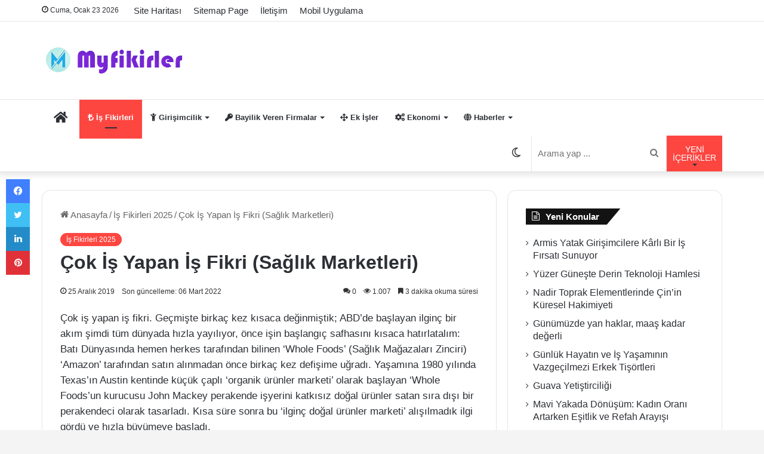

--- FILE ---
content_type: text/html; charset=UTF-8
request_url: https://www.myfikirler.org/cok-is-yapan-is-fikri-saglik-marketleri.html
body_size: 31859
content:
<!DOCTYPE html>
<html lang="tr" class="" data-skin="light" prefix="og: https://ogp.me/ns#">
<head><meta charset="UTF-8" /><script>if(navigator.userAgent.match(/MSIE|Internet Explorer/i)||navigator.userAgent.match(/Trident\/7\..*?rv:11/i)){var href=document.location.href;if(!href.match(/[?&]nowprocket/)){if(href.indexOf("?")==-1){if(href.indexOf("#")==-1){document.location.href=href+"?nowprocket=1"}else{document.location.href=href.replace("#","?nowprocket=1#")}}else{if(href.indexOf("#")==-1){document.location.href=href+"&nowprocket=1"}else{document.location.href=href.replace("#","&nowprocket=1#")}}}}</script><script>class RocketLazyLoadScripts{constructor(){this.v="1.2.3",this.triggerEvents=["keydown","mousedown","mousemove","touchmove","touchstart","touchend","wheel"],this.userEventHandler=this._triggerListener.bind(this),this.touchStartHandler=this._onTouchStart.bind(this),this.touchMoveHandler=this._onTouchMove.bind(this),this.touchEndHandler=this._onTouchEnd.bind(this),this.clickHandler=this._onClick.bind(this),this.interceptedClicks=[],window.addEventListener("pageshow",t=>{this.persisted=t.persisted}),window.addEventListener("DOMContentLoaded",()=>{this._preconnect3rdParties()}),this.delayedScripts={normal:[],async:[],defer:[]},this.trash=[],this.allJQueries=[]}_addUserInteractionListener(t){if(document.hidden){t._triggerListener();return}this.triggerEvents.forEach(e=>window.addEventListener(e,t.userEventHandler,{passive:!0})),window.addEventListener("touchstart",t.touchStartHandler,{passive:!0}),window.addEventListener("mousedown",t.touchStartHandler),document.addEventListener("visibilitychange",t.userEventHandler)}_removeUserInteractionListener(){this.triggerEvents.forEach(t=>window.removeEventListener(t,this.userEventHandler,{passive:!0})),document.removeEventListener("visibilitychange",this.userEventHandler)}_onTouchStart(t){"HTML"!==t.target.tagName&&(window.addEventListener("touchend",this.touchEndHandler),window.addEventListener("mouseup",this.touchEndHandler),window.addEventListener("touchmove",this.touchMoveHandler,{passive:!0}),window.addEventListener("mousemove",this.touchMoveHandler),t.target.addEventListener("click",this.clickHandler),this._renameDOMAttribute(t.target,"onclick","rocket-onclick"),this._pendingClickStarted())}_onTouchMove(t){window.removeEventListener("touchend",this.touchEndHandler),window.removeEventListener("mouseup",this.touchEndHandler),window.removeEventListener("touchmove",this.touchMoveHandler,{passive:!0}),window.removeEventListener("mousemove",this.touchMoveHandler),t.target.removeEventListener("click",this.clickHandler),this._renameDOMAttribute(t.target,"rocket-onclick","onclick"),this._pendingClickFinished()}_onTouchEnd(t){window.removeEventListener("touchend",this.touchEndHandler),window.removeEventListener("mouseup",this.touchEndHandler),window.removeEventListener("touchmove",this.touchMoveHandler,{passive:!0}),window.removeEventListener("mousemove",this.touchMoveHandler)}_onClick(t){t.target.removeEventListener("click",this.clickHandler),this._renameDOMAttribute(t.target,"rocket-onclick","onclick"),this.interceptedClicks.push(t),t.preventDefault(),t.stopPropagation(),t.stopImmediatePropagation(),this._pendingClickFinished()}_replayClicks(){window.removeEventListener("touchstart",this.touchStartHandler,{passive:!0}),window.removeEventListener("mousedown",this.touchStartHandler),this.interceptedClicks.forEach(t=>{t.target.dispatchEvent(new MouseEvent("click",{view:t.view,bubbles:!0,cancelable:!0}))})}_waitForPendingClicks(){return new Promise(t=>{this._isClickPending?this._pendingClickFinished=t:t()})}_pendingClickStarted(){this._isClickPending=!0}_pendingClickFinished(){this._isClickPending=!1}_renameDOMAttribute(t,e,r){t.hasAttribute&&t.hasAttribute(e)&&(event.target.setAttribute(r,event.target.getAttribute(e)),event.target.removeAttribute(e))}_triggerListener(){this._removeUserInteractionListener(this),"loading"===document.readyState?document.addEventListener("DOMContentLoaded",this._loadEverythingNow.bind(this)):this._loadEverythingNow()}_preconnect3rdParties(){let t=[];document.querySelectorAll("script[type=rocketlazyloadscript]").forEach(e=>{if(e.hasAttribute("src")){let r=new URL(e.src).origin;r!==location.origin&&t.push({src:r,crossOrigin:e.crossOrigin||"module"===e.getAttribute("data-rocket-type")})}}),t=[...new Map(t.map(t=>[JSON.stringify(t),t])).values()],this._batchInjectResourceHints(t,"preconnect")}async _loadEverythingNow(){this.lastBreath=Date.now(),this._delayEventListeners(this),this._delayJQueryReady(this),this._handleDocumentWrite(),this._registerAllDelayedScripts(),this._preloadAllScripts(),await this._loadScriptsFromList(this.delayedScripts.normal),await this._loadScriptsFromList(this.delayedScripts.defer),await this._loadScriptsFromList(this.delayedScripts.async);try{await this._triggerDOMContentLoaded(),await this._triggerWindowLoad()}catch(t){console.error(t)}window.dispatchEvent(new Event("rocket-allScriptsLoaded")),this._waitForPendingClicks().then(()=>{this._replayClicks()}),this._emptyTrash()}_registerAllDelayedScripts(){document.querySelectorAll("script[type=rocketlazyloadscript]").forEach(t=>{t.hasAttribute("data-rocket-src")?t.hasAttribute("async")&&!1!==t.async?this.delayedScripts.async.push(t):t.hasAttribute("defer")&&!1!==t.defer||"module"===t.getAttribute("data-rocket-type")?this.delayedScripts.defer.push(t):this.delayedScripts.normal.push(t):this.delayedScripts.normal.push(t)})}async _transformScript(t){return new Promise((await this._littleBreath(),navigator.userAgent.indexOf("Firefox/")>0||""===navigator.vendor)?e=>{let r=document.createElement("script");[...t.attributes].forEach(t=>{let e=t.nodeName;"type"!==e&&("data-rocket-type"===e&&(e="type"),"data-rocket-src"===e&&(e="src"),r.setAttribute(e,t.nodeValue))}),t.text&&(r.text=t.text),r.hasAttribute("src")?(r.addEventListener("load",e),r.addEventListener("error",e)):(r.text=t.text,e());try{t.parentNode.replaceChild(r,t)}catch(i){e()}}:async e=>{function r(){t.setAttribute("data-rocket-status","failed"),e()}try{let i=t.getAttribute("data-rocket-type"),n=t.getAttribute("data-rocket-src");t.text,i?(t.type=i,t.removeAttribute("data-rocket-type")):t.removeAttribute("type"),t.addEventListener("load",function r(){t.setAttribute("data-rocket-status","executed"),e()}),t.addEventListener("error",r),n?(t.removeAttribute("data-rocket-src"),t.src=n):t.src="data:text/javascript;base64,"+window.btoa(unescape(encodeURIComponent(t.text)))}catch(s){r()}})}async _loadScriptsFromList(t){let e=t.shift();return e&&e.isConnected?(await this._transformScript(e),this._loadScriptsFromList(t)):Promise.resolve()}_preloadAllScripts(){this._batchInjectResourceHints([...this.delayedScripts.normal,...this.delayedScripts.defer,...this.delayedScripts.async],"preload")}_batchInjectResourceHints(t,e){var r=document.createDocumentFragment();t.forEach(t=>{let i=t.getAttribute&&t.getAttribute("data-rocket-src")||t.src;if(i){let n=document.createElement("link");n.href=i,n.rel=e,"preconnect"!==e&&(n.as="script"),t.getAttribute&&"module"===t.getAttribute("data-rocket-type")&&(n.crossOrigin=!0),t.crossOrigin&&(n.crossOrigin=t.crossOrigin),t.integrity&&(n.integrity=t.integrity),r.appendChild(n),this.trash.push(n)}}),document.head.appendChild(r)}_delayEventListeners(t){let e={};function r(t,r){!function t(r){!e[r]&&(e[r]={originalFunctions:{add:r.addEventListener,remove:r.removeEventListener},eventsToRewrite:[]},r.addEventListener=function(){arguments[0]=i(arguments[0]),e[r].originalFunctions.add.apply(r,arguments)},r.removeEventListener=function(){arguments[0]=i(arguments[0]),e[r].originalFunctions.remove.apply(r,arguments)});function i(t){return e[r].eventsToRewrite.indexOf(t)>=0?"rocket-"+t:t}}(t),e[t].eventsToRewrite.push(r)}function i(t,e){let r=t[e];Object.defineProperty(t,e,{get:()=>r||function(){},set(i){t["rocket"+e]=r=i}})}r(document,"DOMContentLoaded"),r(window,"DOMContentLoaded"),r(window,"load"),r(window,"pageshow"),r(document,"readystatechange"),i(document,"onreadystatechange"),i(window,"onload"),i(window,"onpageshow")}_delayJQueryReady(t){let e;function r(r){if(r&&r.fn&&!t.allJQueries.includes(r)){r.fn.ready=r.fn.init.prototype.ready=function(e){return t.domReadyFired?e.bind(document)(r):document.addEventListener("rocket-DOMContentLoaded",()=>e.bind(document)(r)),r([])};let i=r.fn.on;r.fn.on=r.fn.init.prototype.on=function(){if(this[0]===window){function t(t){return t.split(" ").map(t=>"load"===t||0===t.indexOf("load.")?"rocket-jquery-load":t).join(" ")}"string"==typeof arguments[0]||arguments[0]instanceof String?arguments[0]=t(arguments[0]):"object"==typeof arguments[0]&&Object.keys(arguments[0]).forEach(e=>{let r=arguments[0][e];delete arguments[0][e],arguments[0][t(e)]=r})}return i.apply(this,arguments),this},t.allJQueries.push(r)}e=r}r(window.jQuery),Object.defineProperty(window,"jQuery",{get:()=>e,set(t){r(t)}})}async _triggerDOMContentLoaded(){this.domReadyFired=!0,await this._littleBreath(),document.dispatchEvent(new Event("rocket-DOMContentLoaded")),await this._littleBreath(),window.dispatchEvent(new Event("rocket-DOMContentLoaded")),await this._littleBreath(),document.dispatchEvent(new Event("rocket-readystatechange")),await this._littleBreath(),document.rocketonreadystatechange&&document.rocketonreadystatechange()}async _triggerWindowLoad(){await this._littleBreath(),window.dispatchEvent(new Event("rocket-load")),await this._littleBreath(),window.rocketonload&&window.rocketonload(),await this._littleBreath(),this.allJQueries.forEach(t=>t(window).trigger("rocket-jquery-load")),await this._littleBreath();let t=new Event("rocket-pageshow");t.persisted=this.persisted,window.dispatchEvent(t),await this._littleBreath(),window.rocketonpageshow&&window.rocketonpageshow({persisted:this.persisted})}_handleDocumentWrite(){let t=new Map;document.write=document.writeln=function(e){let r=document.currentScript;r||console.error("WPRocket unable to document.write this: "+e);let i=document.createRange(),n=r.parentElement,s=t.get(r);void 0===s&&(s=r.nextSibling,t.set(r,s));let a=document.createDocumentFragment();i.setStart(a,0),a.appendChild(i.createContextualFragment(e)),n.insertBefore(a,s)}}async _littleBreath(){Date.now()-this.lastBreath>45&&(await this._requestAnimFrame(),this.lastBreath=Date.now())}async _requestAnimFrame(){return document.hidden?new Promise(t=>setTimeout(t)):new Promise(t=>requestAnimationFrame(t))}_emptyTrash(){this.trash.forEach(t=>t.remove())}static run(){let t=new RocketLazyLoadScripts;t._addUserInteractionListener(t)}}RocketLazyLoadScripts.run();</script>
	
	<link rel="profile" href="https://gmpg.org/xfn/11" />
	
<!-- Rank Math&#039;a Göre Arama Motoru Optimizasyonu - https://rankmath.com/ -->
<title>Çok İş Yapan İş Fikri (Sağlık Marketleri) - Myfikirler.org</title>
<link rel="preload" as="font" href="https://www.myfikirler.org/wp-content/themes/jannah-v5.1.1/assets/fonts/tielabs-fonticon/tielabs-fonticon.woff" crossorigin>
<link rel="preload" as="font" href="https://www.myfikirler.org/wp-content/themes/jannah-v5.1.1/assets/fonts/fontawesome/fa-solid-900.woff2" crossorigin>
<meta name="description" content="Çok iş yapan iş fikri. Geçmişte birkaç kez kısaca değinmiştik; ABD’de başlayan ilginç bir akım şimdi tüm dünyada hızla yayılıyor, önce işin başlangıç"/>
<meta name="robots" content="follow, index, max-snippet:-1, max-video-preview:-1, max-image-preview:large"/>
<link rel="canonical" href="https://www.myfikirler.org/cok-is-yapan-is-fikri-saglik-marketleri.html" />
<meta property="og:locale" content="tr_TR" />
<meta property="og:type" content="article" />
<meta property="og:title" content="Çok İş Yapan İş Fikri (Sağlık Marketleri) - Myfikirler.org" />
<meta property="og:description" content="Çok iş yapan iş fikri. Geçmişte birkaç kez kısaca değinmiştik; ABD’de başlayan ilginç bir akım şimdi tüm dünyada hızla yayılıyor, önce işin başlangıç" />
<meta property="og:url" content="https://www.myfikirler.org/cok-is-yapan-is-fikri-saglik-marketleri.html" />
<meta property="og:site_name" content="Myfikirler: İş Fikirleri ve Bayilik Veren Firmalar" />
<meta property="article:publisher" content="https://www.facebook.com/isfikirleri1" />
<meta property="article:tag" content="Sağlıklı Yaşam Ürünleri Satışı" />
<meta property="article:section" content="İş Fikirleri 2025" />
<meta property="og:updated_time" content="2022-03-06T00:33:02+03:00" />
<meta property="og:image" content="https://www.myfikirler.org/wp-content/uploads2/2019/12/saglik-marketi.jpg" />
<meta property="og:image:secure_url" content="https://www.myfikirler.org/wp-content/uploads2/2019/12/saglik-marketi.jpg" />
<meta property="og:image:width" content="780" />
<meta property="og:image:height" content="405" />
<meta property="og:image:alt" content="Çok iş yapan iş fikri" />
<meta property="og:image:type" content="image/jpeg" />
<meta property="article:published_time" content="2019-12-25T23:53:05+03:00" />
<meta property="article:modified_time" content="2022-03-06T00:33:02+03:00" />
<meta name="twitter:card" content="summary_large_image" />
<meta name="twitter:title" content="Çok İş Yapan İş Fikri (Sağlık Marketleri) - Myfikirler.org" />
<meta name="twitter:description" content="Çok iş yapan iş fikri. Geçmişte birkaç kez kısaca değinmiştik; ABD’de başlayan ilginç bir akım şimdi tüm dünyada hızla yayılıyor, önce işin başlangıç" />
<meta name="twitter:site" content="@myfikirler" />
<meta name="twitter:creator" content="@myfikirler" />
<meta name="twitter:image" content="https://www.myfikirler.org/wp-content/uploads2/2019/12/saglik-marketi.jpg" />
<meta name="twitter:label1" content="Yazan" />
<meta name="twitter:data1" content="is fikirleri" />
<meta name="twitter:label2" content="Okuma süresi" />
<meta name="twitter:data2" content="4 dakika" />
<script type="application/ld+json" class="rank-math-schema">{"@context":"https://schema.org","@graph":[{"@type":["Person","Organization"],"@id":"https://www.myfikirler.org/#person","name":"is fikirleri","sameAs":["https://www.facebook.com/isfikirleri1","https://twitter.com/myfikirler"],"logo":{"@type":"ImageObject","@id":"https://www.myfikirler.org/#logo","url":"https://www.myfikirler.org/wp-content/uploads2/2019/04/myfikirler.jpg","contentUrl":"https://www.myfikirler.org/wp-content/uploads2/2019/04/myfikirler.jpg","caption":"Myfikirler: \u0130\u015f Fikirleri ve Bayilik Veren Firmalar","inLanguage":"tr","width":"300","height":"50"},"image":{"@type":"ImageObject","@id":"https://www.myfikirler.org/#logo","url":"https://www.myfikirler.org/wp-content/uploads2/2019/04/myfikirler.jpg","contentUrl":"https://www.myfikirler.org/wp-content/uploads2/2019/04/myfikirler.jpg","caption":"Myfikirler: \u0130\u015f Fikirleri ve Bayilik Veren Firmalar","inLanguage":"tr","width":"300","height":"50"}},{"@type":"WebSite","@id":"https://www.myfikirler.org/#website","url":"https://www.myfikirler.org","name":"Myfikirler: \u0130\u015f Fikirleri ve Bayilik Veren Firmalar","publisher":{"@id":"https://www.myfikirler.org/#person"},"inLanguage":"tr"},{"@type":"ImageObject","@id":"https://www.myfikirler.org/wp-content/uploads2/2019/12/saglik-marketi.jpg","url":"https://www.myfikirler.org/wp-content/uploads2/2019/12/saglik-marketi.jpg","width":"780","height":"405","inLanguage":"tr"},{"@type":"BreadcrumbList","@id":"https://www.myfikirler.org/cok-is-yapan-is-fikri-saglik-marketleri.html#breadcrumb","itemListElement":[{"@type":"ListItem","position":"1","item":{"@id":"https://www.myfikirler.org","name":"Anasayfa"}},{"@type":"ListItem","position":"2","item":{"@id":"https://www.myfikirler.org/category/is-fikirleri-ve-girisimcilik","name":"\u0130\u015f Fikirleri 2025"}},{"@type":"ListItem","position":"3","item":{"@id":"https://www.myfikirler.org/cok-is-yapan-is-fikri-saglik-marketleri.html","name":"\u00c7ok \u0130\u015f Yapan \u0130\u015f Fikri (Sa\u011fl\u0131k Marketleri)"}}]},{"@type":"WebPage","@id":"https://www.myfikirler.org/cok-is-yapan-is-fikri-saglik-marketleri.html#webpage","url":"https://www.myfikirler.org/cok-is-yapan-is-fikri-saglik-marketleri.html","name":"\u00c7ok \u0130\u015f Yapan \u0130\u015f Fikri (Sa\u011fl\u0131k Marketleri) - Myfikirler.org","datePublished":"2019-12-25T23:53:05+03:00","dateModified":"2022-03-06T00:33:02+03:00","isPartOf":{"@id":"https://www.myfikirler.org/#website"},"primaryImageOfPage":{"@id":"https://www.myfikirler.org/wp-content/uploads2/2019/12/saglik-marketi.jpg"},"inLanguage":"tr","breadcrumb":{"@id":"https://www.myfikirler.org/cok-is-yapan-is-fikri-saglik-marketleri.html#breadcrumb"}},{"@type":"Person","@id":"https://www.myfikirler.org/cok-is-yapan-is-fikri-saglik-marketleri.html#author","name":"is fikirleri","image":{"@type":"ImageObject","@id":"https://secure.gravatar.com/avatar/0d5318413bed8ef79e0f35cfd911d36cd95854e862c198079ce519813543e7bf?s=96&amp;d=blank&amp;r=g","url":"https://secure.gravatar.com/avatar/0d5318413bed8ef79e0f35cfd911d36cd95854e862c198079ce519813543e7bf?s=96&amp;d=blank&amp;r=g","caption":"is fikirleri","inLanguage":"tr"},"sameAs":["https://www.myfikirler.org"]},{"@type":"BlogPosting","headline":"\u00c7ok \u0130\u015f Yapan \u0130\u015f Fikri (Sa\u011fl\u0131k Marketleri) - Myfikirler.org","keywords":"\u00c7ok i\u015f yapan i\u015f fikri","datePublished":"2019-12-25T23:53:05+03:00","dateModified":"2022-03-06T00:33:02+03:00","articleSection":"\u0130\u015f Fikirleri 2025","author":{"@id":"https://www.myfikirler.org/cok-is-yapan-is-fikri-saglik-marketleri.html#author","name":"is fikirleri"},"publisher":{"@id":"https://www.myfikirler.org/#person"},"description":"\u00c7ok i\u015f yapan i\u015f fikri. Ge\u00e7mi\u015fte birka\u00e7 kez k\u0131saca de\u011finmi\u015ftik; ABD\u2019de ba\u015flayan ilgin\u00e7 bir ak\u0131m \u015fimdi t\u00fcm d\u00fcnyada h\u0131zla yay\u0131l\u0131yor, \u00f6nce i\u015fin ba\u015flang\u0131\u00e7","name":"\u00c7ok \u0130\u015f Yapan \u0130\u015f Fikri (Sa\u011fl\u0131k Marketleri) - Myfikirler.org","@id":"https://www.myfikirler.org/cok-is-yapan-is-fikri-saglik-marketleri.html#richSnippet","isPartOf":{"@id":"https://www.myfikirler.org/cok-is-yapan-is-fikri-saglik-marketleri.html#webpage"},"image":{"@id":"https://www.myfikirler.org/wp-content/uploads2/2019/12/saglik-marketi.jpg"},"inLanguage":"tr","mainEntityOfPage":{"@id":"https://www.myfikirler.org/cok-is-yapan-is-fikri-saglik-marketleri.html#webpage"}}]}</script>
<!-- /Rank Math WordPress SEO eklentisi -->

<link rel='dns-prefetch' href='//adservice.google.com' />
<link rel='dns-prefetch' href='//pagead2.googlesyndication.com' />
<link rel='dns-prefetch' href='//tpc.googlesyndication.com' />
<link rel='dns-prefetch' href='//ad.doubleclick.net' />
<link rel='dns-prefetch' href='//mc.yandex.ru' />
<link rel='dns-prefetch' href='//googleads.g.doubleclick.net' />
<link rel='dns-prefetch' href='//maps.googleapis.com' />
<link rel='dns-prefetch' href='//maps.gstatic.com' />
<link rel='dns-prefetch' href='//fonts.googleapis.com' />
<link rel='dns-prefetch' href='//fonts.gstatic.com' />
<link rel='dns-prefetch' href='//ajax.googleapis.com' />
<link rel='dns-prefetch' href='//apis.google.com' />
<link rel='dns-prefetch' href='//google-analytics.com' />
<link rel='dns-prefetch' href='//www.google-analytics.com' />
<link rel='dns-prefetch' href='//ssl.google-analytics.com' />
<link rel='dns-prefetch' href='//www.googletagmanager.com' />
<link rel='dns-prefetch' href='//www.googletagservices.com' />

<link rel="alternate" type="application/rss+xml" title="Myfikirler: İş Fikirleri ve Bayilik Veren Firmalar &raquo; akışı" href="https://www.myfikirler.org/feed" />
<link rel="alternate" type="application/rss+xml" title="Myfikirler: İş Fikirleri ve Bayilik Veren Firmalar &raquo; yorum akışı" href="https://www.myfikirler.org/comments/feed" />
		<script type="rocketlazyloadscript" data-rocket-type="text/javascript">try{if("undefined"!=typeof localStorage){var tieSkin=localStorage.getItem("tie-skin"),html=document.getElementsByTagName("html")[0].classList,htmlSkin="light";if(html.contains("dark-skin")&&(htmlSkin="dark"),null!=tieSkin&&tieSkin!=htmlSkin){html.add("tie-skin-inverted");var tieSkinInverted=!0}"dark"==tieSkin?html.add("dark-skin"):"light"==tieSkin&&html.remove("dark-skin")}}catch(t){console.log(t)}</script>
		<link rel="alternate" type="application/rss+xml" title="Myfikirler: İş Fikirleri ve Bayilik Veren Firmalar &raquo; Çok İş Yapan İş Fikri (Sağlık Marketleri) yorum akışı" href="https://www.myfikirler.org/cok-is-yapan-is-fikri-saglik-marketleri.html/feed" />

		<style type="text/css">
			:root{
			
					--main-nav-background: #FFFFFF;
					--main-nav-secondry-background: rgba(0,0,0,0.03);
					--main-nav-primary-color: #0088ff;
					--main-nav-contrast-primary-color: #FFFFFF;
					--main-nav-text-color: #2c2f34;
					--main-nav-secondry-text-color: rgba(0,0,0,0.5);
					--main-nav-main-border-color: rgba(0,0,0,0.1);
					--main-nav-secondry-border-color: rgba(0,0,0,0.08);
				
			}
		</style>
	<link rel="alternate" title="oEmbed (JSON)" type="application/json+oembed" href="https://www.myfikirler.org/wp-json/oembed/1.0/embed?url=https%3A%2F%2Fwww.myfikirler.org%2Fcok-is-yapan-is-fikri-saglik-marketleri.html" />
<link rel="alternate" title="oEmbed (XML)" type="text/xml+oembed" href="https://www.myfikirler.org/wp-json/oembed/1.0/embed?url=https%3A%2F%2Fwww.myfikirler.org%2Fcok-is-yapan-is-fikri-saglik-marketleri.html&#038;format=xml" />
<meta name="viewport" content="width=device-width, initial-scale=1.0" /><style id='wp-img-auto-sizes-contain-inline-css' type='text/css'>
img:is([sizes=auto i],[sizes^="auto," i]){contain-intrinsic-size:3000px 1500px}
/*# sourceURL=wp-img-auto-sizes-contain-inline-css */
</style>
<style id='wp-emoji-styles-inline-css' type='text/css'>

	img.wp-smiley, img.emoji {
		display: inline !important;
		border: none !important;
		box-shadow: none !important;
		height: 1em !important;
		width: 1em !important;
		margin: 0 0.07em !important;
		vertical-align: -0.1em !important;
		background: none !important;
		padding: 0 !important;
	}
/*# sourceURL=wp-emoji-styles-inline-css */
</style>
<style id='wp-block-library-inline-css' type='text/css'>
:root{--wp-block-synced-color:#7a00df;--wp-block-synced-color--rgb:122,0,223;--wp-bound-block-color:var(--wp-block-synced-color);--wp-editor-canvas-background:#ddd;--wp-admin-theme-color:#007cba;--wp-admin-theme-color--rgb:0,124,186;--wp-admin-theme-color-darker-10:#006ba1;--wp-admin-theme-color-darker-10--rgb:0,107,160.5;--wp-admin-theme-color-darker-20:#005a87;--wp-admin-theme-color-darker-20--rgb:0,90,135;--wp-admin-border-width-focus:2px}@media (min-resolution:192dpi){:root{--wp-admin-border-width-focus:1.5px}}.wp-element-button{cursor:pointer}:root .has-very-light-gray-background-color{background-color:#eee}:root .has-very-dark-gray-background-color{background-color:#313131}:root .has-very-light-gray-color{color:#eee}:root .has-very-dark-gray-color{color:#313131}:root .has-vivid-green-cyan-to-vivid-cyan-blue-gradient-background{background:linear-gradient(135deg,#00d084,#0693e3)}:root .has-purple-crush-gradient-background{background:linear-gradient(135deg,#34e2e4,#4721fb 50%,#ab1dfe)}:root .has-hazy-dawn-gradient-background{background:linear-gradient(135deg,#faaca8,#dad0ec)}:root .has-subdued-olive-gradient-background{background:linear-gradient(135deg,#fafae1,#67a671)}:root .has-atomic-cream-gradient-background{background:linear-gradient(135deg,#fdd79a,#004a59)}:root .has-nightshade-gradient-background{background:linear-gradient(135deg,#330968,#31cdcf)}:root .has-midnight-gradient-background{background:linear-gradient(135deg,#020381,#2874fc)}:root{--wp--preset--font-size--normal:16px;--wp--preset--font-size--huge:42px}.has-regular-font-size{font-size:1em}.has-larger-font-size{font-size:2.625em}.has-normal-font-size{font-size:var(--wp--preset--font-size--normal)}.has-huge-font-size{font-size:var(--wp--preset--font-size--huge)}.has-text-align-center{text-align:center}.has-text-align-left{text-align:left}.has-text-align-right{text-align:right}.has-fit-text{white-space:nowrap!important}#end-resizable-editor-section{display:none}.aligncenter{clear:both}.items-justified-left{justify-content:flex-start}.items-justified-center{justify-content:center}.items-justified-right{justify-content:flex-end}.items-justified-space-between{justify-content:space-between}.screen-reader-text{border:0;clip-path:inset(50%);height:1px;margin:-1px;overflow:hidden;padding:0;position:absolute;width:1px;word-wrap:normal!important}.screen-reader-text:focus{background-color:#ddd;clip-path:none;color:#444;display:block;font-size:1em;height:auto;left:5px;line-height:normal;padding:15px 23px 14px;text-decoration:none;top:5px;width:auto;z-index:100000}html :where(.has-border-color){border-style:solid}html :where([style*=border-top-color]){border-top-style:solid}html :where([style*=border-right-color]){border-right-style:solid}html :where([style*=border-bottom-color]){border-bottom-style:solid}html :where([style*=border-left-color]){border-left-style:solid}html :where([style*=border-width]){border-style:solid}html :where([style*=border-top-width]){border-top-style:solid}html :where([style*=border-right-width]){border-right-style:solid}html :where([style*=border-bottom-width]){border-bottom-style:solid}html :where([style*=border-left-width]){border-left-style:solid}html :where(img[class*=wp-image-]){height:auto;max-width:100%}:where(figure){margin:0 0 1em}html :where(.is-position-sticky){--wp-admin--admin-bar--position-offset:var(--wp-admin--admin-bar--height,0px)}@media screen and (max-width:600px){html :where(.is-position-sticky){--wp-admin--admin-bar--position-offset:0px}}

/*# sourceURL=wp-block-library-inline-css */
</style><style id='global-styles-inline-css' type='text/css'>
:root{--wp--preset--aspect-ratio--square: 1;--wp--preset--aspect-ratio--4-3: 4/3;--wp--preset--aspect-ratio--3-4: 3/4;--wp--preset--aspect-ratio--3-2: 3/2;--wp--preset--aspect-ratio--2-3: 2/3;--wp--preset--aspect-ratio--16-9: 16/9;--wp--preset--aspect-ratio--9-16: 9/16;--wp--preset--color--black: #000000;--wp--preset--color--cyan-bluish-gray: #abb8c3;--wp--preset--color--white: #ffffff;--wp--preset--color--pale-pink: #f78da7;--wp--preset--color--vivid-red: #cf2e2e;--wp--preset--color--luminous-vivid-orange: #ff6900;--wp--preset--color--luminous-vivid-amber: #fcb900;--wp--preset--color--light-green-cyan: #7bdcb5;--wp--preset--color--vivid-green-cyan: #00d084;--wp--preset--color--pale-cyan-blue: #8ed1fc;--wp--preset--color--vivid-cyan-blue: #0693e3;--wp--preset--color--vivid-purple: #9b51e0;--wp--preset--gradient--vivid-cyan-blue-to-vivid-purple: linear-gradient(135deg,rgb(6,147,227) 0%,rgb(155,81,224) 100%);--wp--preset--gradient--light-green-cyan-to-vivid-green-cyan: linear-gradient(135deg,rgb(122,220,180) 0%,rgb(0,208,130) 100%);--wp--preset--gradient--luminous-vivid-amber-to-luminous-vivid-orange: linear-gradient(135deg,rgb(252,185,0) 0%,rgb(255,105,0) 100%);--wp--preset--gradient--luminous-vivid-orange-to-vivid-red: linear-gradient(135deg,rgb(255,105,0) 0%,rgb(207,46,46) 100%);--wp--preset--gradient--very-light-gray-to-cyan-bluish-gray: linear-gradient(135deg,rgb(238,238,238) 0%,rgb(169,184,195) 100%);--wp--preset--gradient--cool-to-warm-spectrum: linear-gradient(135deg,rgb(74,234,220) 0%,rgb(151,120,209) 20%,rgb(207,42,186) 40%,rgb(238,44,130) 60%,rgb(251,105,98) 80%,rgb(254,248,76) 100%);--wp--preset--gradient--blush-light-purple: linear-gradient(135deg,rgb(255,206,236) 0%,rgb(152,150,240) 100%);--wp--preset--gradient--blush-bordeaux: linear-gradient(135deg,rgb(254,205,165) 0%,rgb(254,45,45) 50%,rgb(107,0,62) 100%);--wp--preset--gradient--luminous-dusk: linear-gradient(135deg,rgb(255,203,112) 0%,rgb(199,81,192) 50%,rgb(65,88,208) 100%);--wp--preset--gradient--pale-ocean: linear-gradient(135deg,rgb(255,245,203) 0%,rgb(182,227,212) 50%,rgb(51,167,181) 100%);--wp--preset--gradient--electric-grass: linear-gradient(135deg,rgb(202,248,128) 0%,rgb(113,206,126) 100%);--wp--preset--gradient--midnight: linear-gradient(135deg,rgb(2,3,129) 0%,rgb(40,116,252) 100%);--wp--preset--font-size--small: 13px;--wp--preset--font-size--medium: 20px;--wp--preset--font-size--large: 36px;--wp--preset--font-size--x-large: 42px;--wp--preset--spacing--20: 0.44rem;--wp--preset--spacing--30: 0.67rem;--wp--preset--spacing--40: 1rem;--wp--preset--spacing--50: 1.5rem;--wp--preset--spacing--60: 2.25rem;--wp--preset--spacing--70: 3.38rem;--wp--preset--spacing--80: 5.06rem;--wp--preset--shadow--natural: 6px 6px 9px rgba(0, 0, 0, 0.2);--wp--preset--shadow--deep: 12px 12px 50px rgba(0, 0, 0, 0.4);--wp--preset--shadow--sharp: 6px 6px 0px rgba(0, 0, 0, 0.2);--wp--preset--shadow--outlined: 6px 6px 0px -3px rgb(255, 255, 255), 6px 6px rgb(0, 0, 0);--wp--preset--shadow--crisp: 6px 6px 0px rgb(0, 0, 0);}:where(.is-layout-flex){gap: 0.5em;}:where(.is-layout-grid){gap: 0.5em;}body .is-layout-flex{display: flex;}.is-layout-flex{flex-wrap: wrap;align-items: center;}.is-layout-flex > :is(*, div){margin: 0;}body .is-layout-grid{display: grid;}.is-layout-grid > :is(*, div){margin: 0;}:where(.wp-block-columns.is-layout-flex){gap: 2em;}:where(.wp-block-columns.is-layout-grid){gap: 2em;}:where(.wp-block-post-template.is-layout-flex){gap: 1.25em;}:where(.wp-block-post-template.is-layout-grid){gap: 1.25em;}.has-black-color{color: var(--wp--preset--color--black) !important;}.has-cyan-bluish-gray-color{color: var(--wp--preset--color--cyan-bluish-gray) !important;}.has-white-color{color: var(--wp--preset--color--white) !important;}.has-pale-pink-color{color: var(--wp--preset--color--pale-pink) !important;}.has-vivid-red-color{color: var(--wp--preset--color--vivid-red) !important;}.has-luminous-vivid-orange-color{color: var(--wp--preset--color--luminous-vivid-orange) !important;}.has-luminous-vivid-amber-color{color: var(--wp--preset--color--luminous-vivid-amber) !important;}.has-light-green-cyan-color{color: var(--wp--preset--color--light-green-cyan) !important;}.has-vivid-green-cyan-color{color: var(--wp--preset--color--vivid-green-cyan) !important;}.has-pale-cyan-blue-color{color: var(--wp--preset--color--pale-cyan-blue) !important;}.has-vivid-cyan-blue-color{color: var(--wp--preset--color--vivid-cyan-blue) !important;}.has-vivid-purple-color{color: var(--wp--preset--color--vivid-purple) !important;}.has-black-background-color{background-color: var(--wp--preset--color--black) !important;}.has-cyan-bluish-gray-background-color{background-color: var(--wp--preset--color--cyan-bluish-gray) !important;}.has-white-background-color{background-color: var(--wp--preset--color--white) !important;}.has-pale-pink-background-color{background-color: var(--wp--preset--color--pale-pink) !important;}.has-vivid-red-background-color{background-color: var(--wp--preset--color--vivid-red) !important;}.has-luminous-vivid-orange-background-color{background-color: var(--wp--preset--color--luminous-vivid-orange) !important;}.has-luminous-vivid-amber-background-color{background-color: var(--wp--preset--color--luminous-vivid-amber) !important;}.has-light-green-cyan-background-color{background-color: var(--wp--preset--color--light-green-cyan) !important;}.has-vivid-green-cyan-background-color{background-color: var(--wp--preset--color--vivid-green-cyan) !important;}.has-pale-cyan-blue-background-color{background-color: var(--wp--preset--color--pale-cyan-blue) !important;}.has-vivid-cyan-blue-background-color{background-color: var(--wp--preset--color--vivid-cyan-blue) !important;}.has-vivid-purple-background-color{background-color: var(--wp--preset--color--vivid-purple) !important;}.has-black-border-color{border-color: var(--wp--preset--color--black) !important;}.has-cyan-bluish-gray-border-color{border-color: var(--wp--preset--color--cyan-bluish-gray) !important;}.has-white-border-color{border-color: var(--wp--preset--color--white) !important;}.has-pale-pink-border-color{border-color: var(--wp--preset--color--pale-pink) !important;}.has-vivid-red-border-color{border-color: var(--wp--preset--color--vivid-red) !important;}.has-luminous-vivid-orange-border-color{border-color: var(--wp--preset--color--luminous-vivid-orange) !important;}.has-luminous-vivid-amber-border-color{border-color: var(--wp--preset--color--luminous-vivid-amber) !important;}.has-light-green-cyan-border-color{border-color: var(--wp--preset--color--light-green-cyan) !important;}.has-vivid-green-cyan-border-color{border-color: var(--wp--preset--color--vivid-green-cyan) !important;}.has-pale-cyan-blue-border-color{border-color: var(--wp--preset--color--pale-cyan-blue) !important;}.has-vivid-cyan-blue-border-color{border-color: var(--wp--preset--color--vivid-cyan-blue) !important;}.has-vivid-purple-border-color{border-color: var(--wp--preset--color--vivid-purple) !important;}.has-vivid-cyan-blue-to-vivid-purple-gradient-background{background: var(--wp--preset--gradient--vivid-cyan-blue-to-vivid-purple) !important;}.has-light-green-cyan-to-vivid-green-cyan-gradient-background{background: var(--wp--preset--gradient--light-green-cyan-to-vivid-green-cyan) !important;}.has-luminous-vivid-amber-to-luminous-vivid-orange-gradient-background{background: var(--wp--preset--gradient--luminous-vivid-amber-to-luminous-vivid-orange) !important;}.has-luminous-vivid-orange-to-vivid-red-gradient-background{background: var(--wp--preset--gradient--luminous-vivid-orange-to-vivid-red) !important;}.has-very-light-gray-to-cyan-bluish-gray-gradient-background{background: var(--wp--preset--gradient--very-light-gray-to-cyan-bluish-gray) !important;}.has-cool-to-warm-spectrum-gradient-background{background: var(--wp--preset--gradient--cool-to-warm-spectrum) !important;}.has-blush-light-purple-gradient-background{background: var(--wp--preset--gradient--blush-light-purple) !important;}.has-blush-bordeaux-gradient-background{background: var(--wp--preset--gradient--blush-bordeaux) !important;}.has-luminous-dusk-gradient-background{background: var(--wp--preset--gradient--luminous-dusk) !important;}.has-pale-ocean-gradient-background{background: var(--wp--preset--gradient--pale-ocean) !important;}.has-electric-grass-gradient-background{background: var(--wp--preset--gradient--electric-grass) !important;}.has-midnight-gradient-background{background: var(--wp--preset--gradient--midnight) !important;}.has-small-font-size{font-size: var(--wp--preset--font-size--small) !important;}.has-medium-font-size{font-size: var(--wp--preset--font-size--medium) !important;}.has-large-font-size{font-size: var(--wp--preset--font-size--large) !important;}.has-x-large-font-size{font-size: var(--wp--preset--font-size--x-large) !important;}
/*# sourceURL=global-styles-inline-css */
</style>

<style id='classic-theme-styles-inline-css' type='text/css'>
/*! This file is auto-generated */
.wp-block-button__link{color:#fff;background-color:#32373c;border-radius:9999px;box-shadow:none;text-decoration:none;padding:calc(.667em + 2px) calc(1.333em + 2px);font-size:1.125em}.wp-block-file__button{background:#32373c;color:#fff;text-decoration:none}
/*# sourceURL=/wp-includes/css/classic-themes.min.css */
</style>
<link rel='stylesheet' id='ez-toc-css' href='https://www.myfikirler.org/wp-content/plugins/easy-table-of-contents/assets/css/screen.min.css?ver=2.0.80' type='text/css' media='all' />
<style id='ez-toc-inline-css' type='text/css'>
div#ez-toc-container .ez-toc-title {font-size: 120%;}div#ez-toc-container .ez-toc-title {font-weight: 500;}div#ez-toc-container ul li , div#ez-toc-container ul li a {font-size: 95%;}div#ez-toc-container ul li , div#ez-toc-container ul li a {font-weight: 500;}div#ez-toc-container nav ul ul li {font-size: 90%;}div#ez-toc-container {background: #fcfcfc;border: 1px solid #fcfcfc;}div#ez-toc-container p.ez-toc-title , #ez-toc-container .ez_toc_custom_title_icon , #ez-toc-container .ez_toc_custom_toc_icon {color: #dd3333;}div#ez-toc-container ul.ez-toc-list a {color: #3f3f3f;}div#ez-toc-container ul.ez-toc-list a:hover {color: #a0a0a0;}div#ez-toc-container ul.ez-toc-list a:visited {color: #a0a0a0;}.ez-toc-counter nav ul li a::before {color: ;}.ez-toc-box-title {font-weight: bold; margin-bottom: 10px; text-align: center; text-transform: uppercase; letter-spacing: 1px; color: #666; padding-bottom: 5px;position:absolute;top:-4%;left:5%;background-color: inherit;transition: top 0.3s ease;}.ez-toc-box-title.toc-closed {top:-25%;}
/*# sourceURL=ez-toc-inline-css */
</style>
<link rel='stylesheet' id='tie-css-base-css' href='https://www.myfikirler.org/wp-content/themes/Jannah%20v6.3.0%20%28Unzip%20First%29/assets/css/base.min.css?ver=6.3.0' type='text/css' media='all' />
<link rel='stylesheet' id='tie-css-styles-css' href='https://www.myfikirler.org/wp-content/themes/Jannah%20v6.3.0%20%28Unzip%20First%29/assets/css/style.min.css?ver=6.3.0' type='text/css' media='all' />
<link rel='stylesheet' id='tie-css-widgets-css' href='https://www.myfikirler.org/wp-content/themes/Jannah%20v6.3.0%20%28Unzip%20First%29/assets/css/widgets.min.css?ver=6.3.0' type='text/css' media='all' />
<link data-minify="1" rel='stylesheet' id='tie-css-helpers-css' href='https://www.myfikirler.org/wp-content/cache/min/1/wp-content/themes/Jannah%20v6.3.0%20%28Unzip%20First%29/assets/css/helpers.min.css?ver=1767556242' type='text/css' media='all' />
<link data-minify="1" rel='stylesheet' id='tie-fontawesome5-css' href='https://www.myfikirler.org/wp-content/cache/min/1/wp-content/themes/Jannah%20v6.3.0%20%28Unzip%20First%29/assets/css/fontawesome.css?ver=1767556242' type='text/css' media='all' />
<link rel='stylesheet' id='tie-css-shortcodes-css' href='https://www.myfikirler.org/wp-content/themes/Jannah%20v6.3.0%20%28Unzip%20First%29/assets/css/plugins/shortcodes.min.css?ver=6.3.0' type='text/css' media='all' />
<link rel='stylesheet' id='tie-css-single-css' href='https://www.myfikirler.org/wp-content/themes/Jannah%20v6.3.0%20%28Unzip%20First%29/assets/css/single.min.css?ver=6.3.0' type='text/css' media='all' />
<link rel='stylesheet' id='tie-css-print-css' href='https://www.myfikirler.org/wp-content/themes/Jannah%20v6.3.0%20%28Unzip%20First%29/assets/css/print.css?ver=6.3.0' type='text/css' media='print' />
<link data-minify="1" rel='stylesheet' id='tie-css-style-custom-css' href='https://www.myfikirler.org/wp-content/cache/min/1/wp-content/themes/Jannah%20v6.3.0%20%28Unzip%20First%29/assets/custom-css/style-custom.css?ver=1767556242' type='text/css' media='all' />
<style id='tie-css-style-custom-inline-css' type='text/css'>
:root:root{--brand-color: #fe4641;--dark-brand-color: #cc140f;--bright-color: #FFFFFF;--base-color: #2c2f34;}#reading-position-indicator{box-shadow: 0 0 10px rgba( 254,70,65,0.7);}
/*# sourceURL=tie-css-style-custom-inline-css */
</style>
<script type="rocketlazyloadscript" data-rocket-type="text/javascript" data-rocket-src="https://www.myfikirler.org/wp-includes/js/jquery/jquery.min.js?ver=3.7.1" id="jquery-core-js" defer></script>
<script type="rocketlazyloadscript" data-rocket-type="text/javascript" data-rocket-src="https://www.myfikirler.org/wp-includes/js/jquery/jquery-migrate.min.js?ver=3.4.1" id="jquery-migrate-js" defer></script>
<link rel="https://api.w.org/" href="https://www.myfikirler.org/wp-json/" /><link rel="alternate" title="JSON" type="application/json" href="https://www.myfikirler.org/wp-json/wp/v2/posts/63707" /><link rel="EditURI" type="application/rsd+xml" title="RSD" href="https://www.myfikirler.org/xmlrpc.php?rsd" />
<meta name="generator" content="WordPress 6.9" />
<link rel='shortlink' href='https://www.myfikirler.org/?p=63707' />
<meta http-equiv="X-UA-Compatible" content="IE=edge"><meta name="google-site-verification" content="U0wgQQfYEZW_IBrZshbjr26Q0QQToYmKXLM8ExUMKsE" />
<meta name="yandex-verification" content="68c7877b1589837c" />
<script type="rocketlazyloadscript" async data-rocket-src="https://pagead2.googlesyndication.com/pagead/js/adsbygoogle.js"></script>
<script type="rocketlazyloadscript">
     (adsbygoogle = window.adsbygoogle || []).push({
          google_ad_client: "ca-pub-0384994085113747",
          enable_page_level_ads: true
     });
</script>

<link rel="icon" href="https://www.myfikirler.org/wp-content/uploads2/2023/08/myfikir-my.png" sizes="32x32" />
<link rel="icon" href="https://www.myfikirler.org/wp-content/uploads2/2023/08/myfikir-my.png" sizes="192x192" />
<link rel="apple-touch-icon" href="https://www.myfikirler.org/wp-content/uploads2/2023/08/myfikir-my.png" />
<meta name="msapplication-TileImage" content="https://www.myfikirler.org/wp-content/uploads2/2023/08/myfikir-my.png" />
<noscript><style id="rocket-lazyload-nojs-css">.rll-youtube-player, [data-lazy-src]{display:none !important;}</style></noscript></head>

<body id="tie-body" class="wp-singular post-template-default single single-post postid-63707 single-format-standard wp-theme-Jannahv630UnzipFirst wrapper-has-shadow block-head-4 block-head-6 magazine3 magazine1 is-thumb-overlay-disabled is-desktop is-header-layout-3 sidebar-right has-sidebar post-layout-1 narrow-title-narrow-media is-standard-format hide_breaking_news hide_footer_instagram hide_post_authorbio hide_post_nav">



<div class="background-overlay">

	<div id="tie-container" class="site tie-container">

		
		<div id="tie-wrapper">

			
<header id="theme-header" class="theme-header header-layout-3 main-nav-light main-nav-default-light main-nav-below no-stream-item top-nav-active top-nav-light top-nav-default-light top-nav-above has-shadow has-normal-width-logo mobile-header-default">
	
<nav id="top-nav"  class="has-date-menu-components top-nav header-nav" aria-label="İkincil Menü">
	<div class="container">
		<div class="topbar-wrapper">

			
					<div class="topbar-today-date tie-icon">
						Cuma, Ocak 23 2026					</div>
					
			<div class="tie-alignleft">
				<div class="top-menu header-menu"><ul id="menu-en-ust-menu" class="menu"><li id="menu-item-63845" class="menu-item menu-item-type-custom menu-item-object-custom menu-item-63845"><a href="https://www.myfikirler.org/sitemap_index.xml">Site Haritası</a></li>
<li id="menu-item-76664" class="menu-item menu-item-type-custom menu-item-object-custom menu-item-76664"><a href="https://www.myfikirler.org/sitemap-page">Sitemap Page</a></li>
<li id="menu-item-76662" class="menu-item menu-item-type-custom menu-item-object-custom menu-item-76662"><a href="https://www.myfikirler.org/iletisim">İletişim</a></li>
<li id="menu-item-79549" class="menu-item menu-item-type-custom menu-item-object-custom menu-item-79549"><a href="https://www.myfikirler.org/mobil-uygulama-indir">Mobil Uygulama</a></li>
</ul></div>			</div><!-- .tie-alignleft /-->

			<div class="tie-alignright">
							</div><!-- .tie-alignright /-->

		</div><!-- .topbar-wrapper /-->
	</div><!-- .container /-->
</nav><!-- #top-nav /-->

<div class="container header-container">
	<div class="tie-row logo-row">

		
		<div class="logo-wrapper">
			<div class="tie-col-md-4 logo-container clearfix">
				<div id="mobile-header-components-area_1" class="mobile-header-components"><ul class="components"><li class="mobile-component_menu custom-menu-link"><a href="#" id="mobile-menu-icon" class=""><span class="tie-mobile-menu-icon nav-icon is-layout-4"></span><span class="screen-reader-text">Menü</span></a></li> <li class="mobile-component_skin custom-menu-link">
				<a href="#" class="change-skin" title="Dış görünümü değiştir">
					<span class="tie-icon-moon change-skin-icon" aria-hidden="true"></span>
					<span class="screen-reader-text">Dış görünümü değiştir</span>
				</a>
			</li></ul></div>
		<div id="logo" class="image-logo" >

			
			<a title="Myfikirler: İş Fikirleri ve Bayilik Veren Firmalar" href="https://www.myfikirler.org/">
				
				<picture class="tie-logo-default tie-logo-picture">
					
					<source class="tie-logo-source-default tie-logo-source" data-lazy-srcset="https://www.myfikirler.org/wp-content/uploads2/2023/06/myf-logo.png">
					<img class="tie-logo-img-default tie-logo-img" src="data:image/svg+xml,%3Csvg%20xmlns='http://www.w3.org/2000/svg'%20viewBox='0%200%20250%2050'%3E%3C/svg%3E" alt="Myfikirler: İş Fikirleri ve Bayilik Veren Firmalar" width="250" height="50" style="max-height:50px !important; width: auto;" data-lazy-src="https://www.myfikirler.org/wp-content/uploads2/2023/06/myf-logo.png" /><noscript><img class="tie-logo-img-default tie-logo-img" src="https://www.myfikirler.org/wp-content/uploads2/2023/06/myf-logo.png" alt="Myfikirler: İş Fikirleri ve Bayilik Veren Firmalar" width="250" height="50" style="max-height:50px !important; width: auto;" /></noscript>
				</picture>
						</a>

			
		</div><!-- #logo /-->

		<div id="mobile-header-components-area_2" class="mobile-header-components"><ul class="components"><li class="mobile-component_search custom-menu-link">
				<a href="#" class="tie-search-trigger-mobile">
					<span class="tie-icon-search tie-search-icon" aria-hidden="true"></span>
					<span class="screen-reader-text">Arama yap ...</span>
				</a>
			</li></ul></div>			</div><!-- .tie-col /-->
		</div><!-- .logo-wrapper /-->

		
	</div><!-- .tie-row /-->
</div><!-- .container /-->

<div class="main-nav-wrapper">
	<nav id="main-nav"  class="main-nav header-nav"  aria-label="Birincil Menü">
		<div class="container">

			<div class="main-menu-wrapper">

				
				<div id="menu-components-wrap">

					


					<div class="main-menu main-menu-wrap tie-alignleft">
						<div id="main-nav-menu" class="main-menu header-menu"><ul id="menu-kategoriler" class="menu"><li id="menu-item-44861" class="menu-item menu-item-type-custom menu-item-object-custom menu-item-home menu-item-44861 menu-item-has-icon is-icon-only"><a href="https://www.myfikirler.org/"> <span aria-hidden="true" class="tie-menu-icon fas fa-home"></span>  <span class="screen-reader-text">Anasayfa</span></a></li>
<li id="menu-item-44844" class="menu-item menu-item-type-taxonomy menu-item-object-category current-post-ancestor current-menu-parent current-post-parent menu-item-44844 tie-current-menu menu-item-has-icon"><a href="https://www.myfikirler.org/category/is-fikirleri-ve-girisimcilik"> <span aria-hidden="true" class="tie-menu-icon fas fa-lira-sign"></span> İş Fikirleri</a></li>
<li id="menu-item-50243" class="menu-item menu-item-type-taxonomy menu-item-object-category menu-item-has-children menu-item-50243 menu-item-has-icon"><a href="https://www.myfikirler.org/category/girisimcilik"> <span aria-hidden="true" class="tie-menu-icon fas fa-child"></span> Girişimcilik</a>
<ul class="sub-menu menu-sub-content">
	<li id="menu-item-44873" class="menu-item menu-item-type-taxonomy menu-item-object-category menu-item-44873"><a href="https://www.myfikirler.org/category/makaleler"> <span aria-hidden="true" class="tie-menu-icon fas fa-book-open"></span> Makaleler</a></li>
	<li id="menu-item-44874" class="menu-item menu-item-type-taxonomy menu-item-object-category menu-item-44874"><a href="https://www.myfikirler.org/category/pazarlama-ve-satis"> <span aria-hidden="true" class="tie-menu-icon fas fa-bullhorn"></span> Pazarlama</a></li>
	<li id="menu-item-44875" class="menu-item menu-item-type-taxonomy menu-item-object-category menu-item-44875"><a href="https://www.myfikirler.org/category/reklamlar-reklamcilik"> <span aria-hidden="true" class="tie-menu-icon fas fa-file-video"></span> Reklamlar-Reklamcılık</a></li>
	<li id="menu-item-44878" class="menu-item menu-item-type-taxonomy menu-item-object-category menu-item-44878"><a href="https://www.myfikirler.org/category/teknoloji"> <span aria-hidden="true" class="tie-menu-icon fas fa-random"></span> Teknoloji ve İnovasyon</a></li>
</ul>
</li>
<li id="menu-item-53843" class="menu-item menu-item-type-taxonomy menu-item-object-category menu-item-has-children menu-item-53843 menu-item-has-icon mega-menu mega-cat mega-menu-posts " data-id="40160" ><a href="https://www.myfikirler.org/category/bayilik-veren-firmalar"> <span aria-hidden="true" class="tie-menu-icon fas fa-key"></span> Bayilik Veren Firmalar</a>
<div class="mega-menu-block menu-sub-content"  >

<ul class="sub-menu mega-cat-more-links">
	<li id="menu-item-62085" class="menu-item menu-item-type-taxonomy menu-item-object-category menu-item-62085"><a href="https://www.myfikirler.org/category/bayilik-veren-firmalar/bayilik-ve-franchising">Bayilik ve Franchise</a></li>
	<li id="menu-item-62086" class="menu-item menu-item-type-taxonomy menu-item-object-category menu-item-62086"><a href="https://www.myfikirler.org/category/bayilik-veren-firmalar/cafe-tatli-pastane-bayilikleri">Cafe / Tatlı / Pastane Bayilikleri</a></li>
	<li id="menu-item-62087" class="menu-item menu-item-type-taxonomy menu-item-object-category menu-item-62087"><a href="https://www.myfikirler.org/category/bayilik-veren-firmalar/cagri-merkezi-bayilikleri">Çağrı Merkezi Bayilikleri</a></li>
	<li id="menu-item-62088" class="menu-item menu-item-type-taxonomy menu-item-object-category menu-item-62088"><a href="https://www.myfikirler.org/category/bayilik-veren-firmalar/celik-kapi-bayilikleri">Çelik Kapı Bayilikleri</a></li>
	<li id="menu-item-62089" class="menu-item menu-item-type-taxonomy menu-item-object-category menu-item-62089"><a href="https://www.myfikirler.org/category/bayilik-veren-firmalar/cigkofte-bayilikleri">Çiğköfte Bayilikleri</a></li>
	<li id="menu-item-62090" class="menu-item menu-item-type-taxonomy menu-item-object-category menu-item-62090"><a href="https://www.myfikirler.org/category/bayilik-veren-firmalar/donerci-bayilikleri">Dönerci Bayilikleri</a></li>
	<li id="menu-item-62091" class="menu-item menu-item-type-taxonomy menu-item-object-category menu-item-62091"><a href="https://www.myfikirler.org/category/bayilik-veren-firmalar/egitim-bayilikleri">Eğitim Bayilikleri</a></li>
	<li id="menu-item-62092" class="menu-item menu-item-type-taxonomy menu-item-object-category menu-item-62092"><a href="https://www.myfikirler.org/category/bayilik-veren-firmalar/elektrik-dagitim-bayilikleri">Elektrik Dağıtım Bayilikleri</a></li>
	<li id="menu-item-62093" class="menu-item menu-item-type-taxonomy menu-item-object-category menu-item-62093"><a href="https://www.myfikirler.org/category/bayilik-veren-firmalar/emlak-bayilikleri">Emlak Bayilikleri</a></li>
	<li id="menu-item-62094" class="menu-item menu-item-type-taxonomy menu-item-object-category menu-item-62094"><a href="https://www.myfikirler.org/category/bayilik-veren-firmalar/giyim-bayilikleri">Giyim Bayilikleri</a></li>
	<li id="menu-item-62095" class="menu-item menu-item-type-taxonomy menu-item-object-category menu-item-62095"><a href="https://www.myfikirler.org/category/bayilik-veren-firmalar/gida-ve-restoran-bayilikleri">Gıda ve Restoran Bayilikleri</a></li>
	<li id="menu-item-62096" class="menu-item menu-item-type-taxonomy menu-item-object-category menu-item-62096"><a href="https://www.myfikirler.org/category/bayilik-veren-firmalar/kahve-kafe-bayilikleri">Kahve Kafe Bayilikleri</a></li>
	<li id="menu-item-62097" class="menu-item menu-item-type-taxonomy menu-item-object-category menu-item-62097"><a href="https://www.myfikirler.org/category/bayilik-veren-firmalar/kofteci-bayilikleri">Köfteci Bayilikleri</a></li>
	<li id="menu-item-62098" class="menu-item menu-item-type-taxonomy menu-item-object-category menu-item-62098"><a href="https://www.myfikirler.org/category/bayilik-veren-firmalar/kozmetik-bayilikleri">Kozmetik Bayilikleri</a></li>
	<li id="menu-item-62099" class="menu-item menu-item-type-taxonomy menu-item-object-category menu-item-62099"><a href="https://www.myfikirler.org/category/bayilik-veren-firmalar/mobilya-bayilikleri">Mobilya Bayilikleri</a></li>
	<li id="menu-item-62100" class="menu-item menu-item-type-taxonomy menu-item-object-category menu-item-62100"><a href="https://www.myfikirler.org/category/bayilik-veren-firmalar/motosiklet-bayilikleri">Motosiklet Bayilikleri</a></li>
	<li id="menu-item-62101" class="menu-item menu-item-type-taxonomy menu-item-object-category menu-item-62101"><a href="https://www.myfikirler.org/category/bayilik-veren-firmalar/oto-bakim-bayilikleri">Oto Bakım Bayilikleri</a></li>
	<li id="menu-item-62102" class="menu-item menu-item-type-taxonomy menu-item-object-category menu-item-62102"><a href="https://www.myfikirler.org/category/bayilik-veren-firmalar/pide-bayilikleri">Pide Bayilikleri</a></li>
	<li id="menu-item-62103" class="menu-item menu-item-type-taxonomy menu-item-object-category menu-item-62103"><a href="https://www.myfikirler.org/category/bayilik-veren-firmalar/pizza-bayilikleri">Pizza Bayilikleri</a></li>
	<li id="menu-item-62104" class="menu-item menu-item-type-taxonomy menu-item-object-category menu-item-62104"><a href="https://www.myfikirler.org/category/bayilik-veren-firmalar/spor-malzemeleri-bayilikleri">Spor Malzemeleri Bayilikleri</a></li>
</ul>

<div class="mega-menu-content">
<div class="mega-cat-wrapper">
<ul class="mega-cat-sub-categories cats-horizontal">
<li class="mega-all-link"><a href="https://www.myfikirler.org/category/bayilik-veren-firmalar" class="is-active is-loaded mega-sub-cat" data-id="40160">Tümü</a></li>
<li class="mega-sub-cat-6"><a href="https://www.myfikirler.org/category/bayilik-veren-firmalar/bayilik-ve-franchising" class="mega-sub-cat"  data-id="6">Bayilik ve Franchise</a></li>
<li class="mega-sub-cat-38110"><a href="https://www.myfikirler.org/category/bayilik-veren-firmalar/cafe-tatli-pastane-bayilikleri" class="mega-sub-cat"  data-id="38110">Cafe / Tatlı / Pastane Bayilikleri</a></li>
<li class="mega-sub-cat-38098"><a href="https://www.myfikirler.org/category/bayilik-veren-firmalar/cagri-merkezi-bayilikleri" class="mega-sub-cat"  data-id="38098">Çağrı Merkezi Bayilikleri</a></li>
<li class="mega-sub-cat-38112"><a href="https://www.myfikirler.org/category/bayilik-veren-firmalar/celik-kapi-bayilikleri" class="mega-sub-cat"  data-id="38112">Çelik Kapı Bayilikleri</a></li>
<li class="mega-sub-cat-38097"><a href="https://www.myfikirler.org/category/bayilik-veren-firmalar/cigkofte-bayilikleri" class="mega-sub-cat"  data-id="38097">Çiğköfte Bayilikleri</a></li>
<li class="mega-sub-cat-38100"><a href="https://www.myfikirler.org/category/bayilik-veren-firmalar/donerci-bayilikleri" class="mega-sub-cat"  data-id="38100">Dönerci Bayilikleri</a></li>
<li class="mega-sub-cat-38114"><a href="https://www.myfikirler.org/category/bayilik-veren-firmalar/egitim-bayilikleri" class="mega-sub-cat"  data-id="38114">Eğitim Bayilikleri</a></li>
<li class="mega-sub-cat-38103"><a href="https://www.myfikirler.org/category/bayilik-veren-firmalar/elektrik-dagitim-bayilikleri" class="mega-sub-cat"  data-id="38103">Elektrik Dağıtım Bayilikleri</a></li>
<li class="mega-sub-cat-38101"><a href="https://www.myfikirler.org/category/bayilik-veren-firmalar/emlak-bayilikleri" class="mega-sub-cat"  data-id="38101">Emlak Bayilikleri</a></li>
<li class="mega-sub-cat-38116"><a href="https://www.myfikirler.org/category/bayilik-veren-firmalar/gida-ve-restoran-bayilikleri" class="mega-sub-cat"  data-id="38116">Gıda ve Restoran Bayilikleri</a></li>
<li class="mega-sub-cat-38111"><a href="https://www.myfikirler.org/category/bayilik-veren-firmalar/giyim-bayilikleri" class="mega-sub-cat"  data-id="38111">Giyim Bayilikleri</a></li>
<li class="mega-sub-cat-38099"><a href="https://www.myfikirler.org/category/bayilik-veren-firmalar/kahve-kafe-bayilikleri" class="mega-sub-cat"  data-id="38099">Kahve Kafe Bayilikleri</a></li>
<li class="mega-sub-cat-38102"><a href="https://www.myfikirler.org/category/bayilik-veren-firmalar/kofteci-bayilikleri" class="mega-sub-cat"  data-id="38102">Köfteci Bayilikleri</a></li>
<li class="mega-sub-cat-38108"><a href="https://www.myfikirler.org/category/bayilik-veren-firmalar/kozmetik-bayilikleri" class="mega-sub-cat"  data-id="38108">Kozmetik Bayilikleri</a></li>
<li class="mega-sub-cat-38115"><a href="https://www.myfikirler.org/category/bayilik-veren-firmalar/mobilya-bayilikleri" class="mega-sub-cat"  data-id="38115">Mobilya Bayilikleri</a></li>
<li class="mega-sub-cat-38105"><a href="https://www.myfikirler.org/category/bayilik-veren-firmalar/motosiklet-bayilikleri" class="mega-sub-cat"  data-id="38105">Motosiklet Bayilikleri</a></li>
<li class="mega-sub-cat-38107"><a href="https://www.myfikirler.org/category/bayilik-veren-firmalar/oto-bakim-bayilikleri" class="mega-sub-cat"  data-id="38107">Oto Bakım Bayilikleri</a></li>
<li class="mega-sub-cat-38106"><a href="https://www.myfikirler.org/category/bayilik-veren-firmalar/pide-bayilikleri" class="mega-sub-cat"  data-id="38106">Pide Bayilikleri</a></li>
<li class="mega-sub-cat-38104"><a href="https://www.myfikirler.org/category/bayilik-veren-firmalar/pizza-bayilikleri" class="mega-sub-cat"  data-id="38104">Pizza Bayilikleri</a></li>
<li class="mega-sub-cat-38113"><a href="https://www.myfikirler.org/category/bayilik-veren-firmalar/spor-malzemeleri-bayilikleri" class="mega-sub-cat"  data-id="38113">Spor Malzemeleri Bayilikleri</a></li>
</ul>

						<div class="mega-cat-content mega-cat-sub-exists horizontal-posts">

								<div class="mega-ajax-content mega-cat-posts-container clearfix">

						</div><!-- .mega-ajax-content -->

						</div><!-- .mega-cat-content -->

					</div><!-- .mega-cat-Wrapper -->

</div><!-- .mega-menu-content -->

</div><!-- .mega-menu-block --> 
</li>
<li id="menu-item-44865" class="menu-item menu-item-type-taxonomy menu-item-object-category menu-item-44865 menu-item-has-icon"><a href="https://www.myfikirler.org/category/ekis-ekgelir"> <span aria-hidden="true" class="tie-menu-icon fas fa-arrows-alt"></span> Ek İşler</a></li>
<li id="menu-item-44866" class="menu-item menu-item-type-taxonomy menu-item-object-category menu-item-has-children menu-item-44866 menu-item-has-icon"><a href="https://www.myfikirler.org/category/ekonomi-finans"> <span aria-hidden="true" class="tie-menu-icon fas fa-cogs"></span> Ekonomi</a>
<ul class="sub-menu menu-sub-content">
	<li id="menu-item-44871" class="menu-item menu-item-type-taxonomy menu-item-object-category menu-item-44871"><a href="https://www.myfikirler.org/category/kariyer-ve-is"> <span aria-hidden="true" class="tie-menu-icon fas fa-male"></span> Kariyer ve İş İlanları</a></li>
	<li id="menu-item-44868" class="menu-item menu-item-type-taxonomy menu-item-object-category menu-item-44868"><a href="https://www.myfikirler.org/category/giyim-ve-moda"> <span aria-hidden="true" class="tie-menu-icon fas fa-female"></span> Giyim ve Moda</a></li>
	<li id="menu-item-44879" class="menu-item menu-item-type-taxonomy menu-item-object-category menu-item-44879"><a href="https://www.myfikirler.org/category/turizm-ve-tatil"> <span aria-hidden="true" class="tie-menu-icon fas fa-plane"></span> Turizm ve Tatil</a></li>
	<li id="menu-item-82189" class="menu-item menu-item-type-taxonomy menu-item-object-category menu-item-82189"><a href="https://www.myfikirler.org/category/ekonomi-finans/kripto-paralar"> <span aria-hidden="true" class="tie-menu-icon fab fa-btc"></span> Kripto Paralar</a></li>
</ul>
</li>
<li id="menu-item-44869" class="menu-item menu-item-type-taxonomy menu-item-object-category menu-item-has-children menu-item-44869 menu-item-has-icon"><a href="https://www.myfikirler.org/category/haberler"> <span aria-hidden="true" class="tie-menu-icon fas fa-globe"></span> Haberler</a>
<ul class="sub-menu menu-sub-content">
	<li id="menu-item-44877" class="menu-item menu-item-type-taxonomy menu-item-object-category menu-item-44877"><a href="https://www.myfikirler.org/category/sirket-haberleri"> <span aria-hidden="true" class="tie-menu-icon fas fa-cubes"></span> Şirket Haberleri</a></li>
	<li id="menu-item-44870" class="menu-item menu-item-type-taxonomy menu-item-object-category menu-item-44870"><a href="https://www.myfikirler.org/category/ilan-tanitim-ticaret-is-birligi"> <span aria-hidden="true" class="tie-menu-icon fas fa-check-square"></span> İlan, Tanıtım, Ticaret, İş Birliği</a></li>
	<li id="menu-item-44867" class="menu-item menu-item-type-taxonomy menu-item-object-category menu-item-44867"><a href="https://www.myfikirler.org/category/emlak-haberleri"> <span aria-hidden="true" class="tie-menu-icon fas fa-home"></span> Emlak Haberleri</a></li>
	<li id="menu-item-44872" class="menu-item menu-item-type-taxonomy menu-item-object-category menu-item-44872"><a href="https://www.myfikirler.org/category/kultur-sanat"> <span aria-hidden="true" class="tie-menu-icon fas fa-chart-area"></span> Kültür Sanat</a></li>
	<li id="menu-item-44876" class="menu-item menu-item-type-taxonomy menu-item-object-category menu-item-44876"><a href="https://www.myfikirler.org/category/saglik-2"> <span aria-hidden="true" class="tie-menu-icon fas fa-medkit"></span> Sağlık Haberleri</a></li>
</ul>
</li>
</ul></div>					</div><!-- .main-menu.tie-alignleft /-->

					<ul class="components">
		<li id="menu-featured-posts" class="custom-menu-link menu mega-menu mega-links-3col">
			<a class="menu-featured-posts-title" href="#">
				<strong style="font-size:0;">.</strong>				<div class="menu-featured-posts-words">
					<span>Yeni</span><span>İçerikler</span>
				</div><!-- .menu-featured-posts-words -->
			</a><!-- .menu-featured-posts-title -->
			
			<div class="comp-sub-menu has-posts-counter">
				<ul>
					
					<li class="mega-link-column">
													<div class="post-widget-thumbnail">
								
			<a aria-label="Armis Yatak Girişimcilere Kârlı Bir İş Fırsatı Sunuyor" href="https://www.myfikirler.org/armis-yatak-girisimcilere-karli-bir-is-firsati-sunuyor.html" class="post-thumb"><img width="220" height="150" src="data:image/svg+xml,%3Csvg%20xmlns='http://www.w3.org/2000/svg'%20viewBox='0%200%20220%20150'%3E%3C/svg%3E" class="attachment-jannah-image-small size-jannah-image-small tie-small-image wp-post-image" alt="armis yatak" decoding="async" title="Armis Yatak Girişimcilere Kârlı Bir İş Fırsatı Sunuyor 1" data-lazy-src="https://www.myfikirler.org/wp-content/uploads2/2026/01/armis-yatak-220x150.jpg"><noscript><img width="220" height="150" src="https://www.myfikirler.org/wp-content/uploads2/2026/01/armis-yatak-220x150.jpg" class="attachment-jannah-image-small size-jannah-image-small tie-small-image wp-post-image" alt="armis yatak" decoding="async" title="Armis Yatak Girişimcilere Kârlı Bir İş Fırsatı Sunuyor 1"></noscript></a>							</div>
						
						<h3 class="post-box-title">
							<a class="mega-menu-link" href="https://www.myfikirler.org/armis-yatak-girisimcilere-karli-bir-is-firsati-sunuyor.html">Armis Yatak Girişimcilere Kârlı Bir İş Fırsatı Sunuyor</a>
						</h3>

												<div class="post-meta clearfix">
							<span class="date meta-item tie-icon">5 gün önce</span>						</div>
						
					</li>
					
					<li class="mega-link-column">
													<div class="post-widget-thumbnail">
								
			<a aria-label="Yüzer Güneşte Derin Teknoloji Hamlesi" href="https://www.myfikirler.org/yuzer-guneste-derin-teknoloji-hamlesi.html" class="post-thumb"><img width="220" height="150" src="data:image/svg+xml,%3Csvg%20xmlns='http://www.w3.org/2000/svg'%20viewBox='0%200%20220%20150'%3E%3C/svg%3E" class="attachment-jannah-image-small size-jannah-image-small tie-small-image wp-post-image" alt="Zenith FPV" decoding="async" title="Yüzer Güneşte Derin Teknoloji Hamlesi 2" data-lazy-src="https://www.myfikirler.org/wp-content/uploads2/2026/01/Zenith-FPV-220x150.jpg"><noscript><img width="220" height="150" src="https://www.myfikirler.org/wp-content/uploads2/2026/01/Zenith-FPV-220x150.jpg" class="attachment-jannah-image-small size-jannah-image-small tie-small-image wp-post-image" alt="Zenith FPV" decoding="async" title="Yüzer Güneşte Derin Teknoloji Hamlesi 2"></noscript></a>							</div>
						
						<h3 class="post-box-title">
							<a class="mega-menu-link" href="https://www.myfikirler.org/yuzer-guneste-derin-teknoloji-hamlesi.html">Yüzer Güneşte Derin Teknoloji Hamlesi</a>
						</h3>

												<div class="post-meta clearfix">
							<span class="date meta-item tie-icon">3 hafta önce</span>						</div>
						
					</li>
					
					<li class="mega-link-column">
													<div class="post-widget-thumbnail">
								
			<a aria-label="Nadir Toprak Elementlerinde Çin&#8217;in Küresel Hakimiyeti" href="https://www.myfikirler.org/nadir-toprak-elementlerinde-cinin-kuresel-hakimiyeti.html" class="post-thumb"><img width="220" height="150" src="data:image/svg+xml,%3Csvg%20xmlns='http://www.w3.org/2000/svg'%20viewBox='0%200%20220%20150'%3E%3C/svg%3E" class="attachment-jannah-image-small size-jannah-image-small tie-small-image wp-post-image" alt="Nadir Toprak Elementleri" decoding="async" title="Nadir Toprak Elementlerinde Çin&#039;in Küresel Hakimiyeti 3" data-lazy-src="https://www.myfikirler.org/wp-content/uploads2/2026/01/Nadir-Toprak-Elementleri-220x150.jpg"><noscript><img width="220" height="150" src="https://www.myfikirler.org/wp-content/uploads2/2026/01/Nadir-Toprak-Elementleri-220x150.jpg" class="attachment-jannah-image-small size-jannah-image-small tie-small-image wp-post-image" alt="Nadir Toprak Elementleri" decoding="async" title="Nadir Toprak Elementlerinde Çin&#039;in Küresel Hakimiyeti 3"></noscript></a>							</div>
						
						<h3 class="post-box-title">
							<a class="mega-menu-link" href="https://www.myfikirler.org/nadir-toprak-elementlerinde-cinin-kuresel-hakimiyeti.html">Nadir Toprak Elementlerinde Çin&#8217;in Küresel Hakimiyeti</a>
						</h3>

												<div class="post-meta clearfix">
							<span class="date meta-item tie-icon">3 hafta önce</span>						</div>
						
					</li>
					
					<li class="mega-link-column">
													<div class="post-widget-thumbnail">
								
			<a aria-label="Günümüzde yan haklar, maaş kadar değerli" href="https://www.myfikirler.org/gunumuzde-yan-haklar-maas-kadar-degerli.html" class="post-thumb"><img width="220" height="150" src="data:image/svg+xml,%3Csvg%20xmlns='http://www.w3.org/2000/svg'%20viewBox='0%200%20220%20150'%3E%3C/svg%3E" class="attachment-jannah-image-small size-jannah-image-small tie-small-image wp-post-image" alt="yan haklar" decoding="async" title="Günümüzde yan haklar, maaş kadar değerli 4" data-lazy-src="https://www.myfikirler.org/wp-content/uploads2/2026/01/yan-haklar-220x150.jpg"><noscript><img width="220" height="150" src="https://www.myfikirler.org/wp-content/uploads2/2026/01/yan-haklar-220x150.jpg" class="attachment-jannah-image-small size-jannah-image-small tie-small-image wp-post-image" alt="yan haklar" decoding="async" title="Günümüzde yan haklar, maaş kadar değerli 4"></noscript></a>							</div>
						
						<h3 class="post-box-title">
							<a class="mega-menu-link" href="https://www.myfikirler.org/gunumuzde-yan-haklar-maas-kadar-degerli.html">Günümüzde yan haklar, maaş kadar değerli</a>
						</h3>

												<div class="post-meta clearfix">
							<span class="date meta-item tie-icon">3 hafta önce</span>						</div>
						
					</li>
					
					<li class="mega-link-column">
													<div class="post-widget-thumbnail">
								
			<a aria-label="Günlük Hayatın ve İş Yaşamının Vazgeçilmezi Erkek Tişörtleri" href="https://www.myfikirler.org/gunluk-hayatin-ve-is-yasaminin-vazgecilmezi-erkek-tisortleri.html" class="post-thumb"><img width="220" height="150" src="data:image/svg+xml,%3Csvg%20xmlns='http://www.w3.org/2000/svg'%20viewBox='0%200%20220%20150'%3E%3C/svg%3E" class="attachment-jannah-image-small size-jannah-image-small tie-small-image wp-post-image" alt="Erkek Tisort Smile" decoding="async" title="Günlük Hayatın ve İş Yaşamının Vazgeçilmezi Erkek Tişörtleri 5" data-lazy-src="https://www.myfikirler.org/wp-content/uploads2/2025/11/Erkek-Tisort-Smile-220x150.jpg"><noscript><img width="220" height="150" src="https://www.myfikirler.org/wp-content/uploads2/2025/11/Erkek-Tisort-Smile-220x150.jpg" class="attachment-jannah-image-small size-jannah-image-small tie-small-image wp-post-image" alt="Erkek Tisort Smile" decoding="async" title="Günlük Hayatın ve İş Yaşamının Vazgeçilmezi Erkek Tişörtleri 5"></noscript></a>							</div>
						
						<h3 class="post-box-title">
							<a class="mega-menu-link" href="https://www.myfikirler.org/gunluk-hayatin-ve-is-yasaminin-vazgecilmezi-erkek-tisortleri.html">Günlük Hayatın ve İş Yaşamının Vazgeçilmezi Erkek Tişörtleri</a>
						</h3>

												<div class="post-meta clearfix">
							<span class="date meta-item tie-icon">21 Kasım 2025</span>						</div>
						
					</li>
					
					<li class="mega-link-column">
													<div class="post-widget-thumbnail">
								
			<a aria-label="Guava Yetiştirciliği" href="https://www.myfikirler.org/guava-yetistirciligi.html" class="post-thumb"><img width="220" height="150" src="data:image/svg+xml,%3Csvg%20xmlns='http://www.w3.org/2000/svg'%20viewBox='0%200%20220%20150'%3E%3C/svg%3E" class="attachment-jannah-image-small size-jannah-image-small tie-small-image wp-post-image" alt="Guava" decoding="async" title="Guava Yetiştirciliği 6" data-lazy-src="https://www.myfikirler.org/wp-content/uploads2/2025/11/Guava-220x150.jpg"><noscript><img width="220" height="150" src="https://www.myfikirler.org/wp-content/uploads2/2025/11/Guava-220x150.jpg" class="attachment-jannah-image-small size-jannah-image-small tie-small-image wp-post-image" alt="Guava" decoding="async" title="Guava Yetiştirciliği 6"></noscript></a>							</div>
						
						<h3 class="post-box-title">
							<a class="mega-menu-link" href="https://www.myfikirler.org/guava-yetistirciligi.html">Guava Yetiştirciliği</a>
						</h3>

												<div class="post-meta clearfix">
							<span class="date meta-item tie-icon">15 Kasım 2025</span>						</div>
						
					</li>
					
					<li class="mega-link-column">
													<div class="post-widget-thumbnail">
								
			<a aria-label="Mavi Yakada Dönüşüm: Kadın Oranı Artarken Eşitlik ve Refah Arayışı" href="https://www.myfikirler.org/mavi-yakada-donusum-kadin-orani-artarken-esitlik-ve-refah-arayisi.html" class="post-thumb"><img width="220" height="150" src="data:image/svg+xml,%3Csvg%20xmlns='http://www.w3.org/2000/svg'%20viewBox='0%200%20220%20150'%3E%3C/svg%3E" class="attachment-jannah-image-small size-jannah-image-small tie-small-image wp-post-image" alt="mavi yaka kadin" decoding="async" title="Mavi Yakada Dönüşüm: Kadın Oranı Artarken Eşitlik ve Refah Arayışı 7" data-lazy-src="https://www.myfikirler.org/wp-content/uploads2/2025/11/mavi-yaka-kadin-220x150.jpg"><noscript><img width="220" height="150" src="https://www.myfikirler.org/wp-content/uploads2/2025/11/mavi-yaka-kadin-220x150.jpg" class="attachment-jannah-image-small size-jannah-image-small tie-small-image wp-post-image" alt="mavi yaka kadin" decoding="async" title="Mavi Yakada Dönüşüm: Kadın Oranı Artarken Eşitlik ve Refah Arayışı 7"></noscript></a>							</div>
						
						<h3 class="post-box-title">
							<a class="mega-menu-link" href="https://www.myfikirler.org/mavi-yakada-donusum-kadin-orani-artarken-esitlik-ve-refah-arayisi.html">Mavi Yakada Dönüşüm: Kadın Oranı Artarken Eşitlik ve Refah Arayışı</a>
						</h3>

												<div class="post-meta clearfix">
							<span class="date meta-item tie-icon">15 Kasım 2025</span>						</div>
						
					</li>
					
					<li class="mega-link-column">
													<div class="post-widget-thumbnail">
								
			<a aria-label="Mermer ve Traverten Temizliği Nasıl Yapılır?" href="https://www.myfikirler.org/mermer-ve-traverten-temizligi-nasil-yapilir.html" class="post-thumb"><img width="220" height="150" src="data:image/svg+xml,%3Csvg%20xmlns='http://www.w3.org/2000/svg'%20viewBox='0%200%20220%20150'%3E%3C/svg%3E" class="attachment-jannah-image-small size-jannah-image-small tie-small-image wp-post-image" alt="mermer traverten temizligi" decoding="async" title="Mermer ve Traverten Temizliği Nasıl Yapılır? 8" data-lazy-src="https://www.myfikirler.org/wp-content/uploads2/2025/11/mermer-traverten-temizligi-220x150.jpg"><noscript><img width="220" height="150" src="https://www.myfikirler.org/wp-content/uploads2/2025/11/mermer-traverten-temizligi-220x150.jpg" class="attachment-jannah-image-small size-jannah-image-small tie-small-image wp-post-image" alt="mermer traverten temizligi" decoding="async" title="Mermer ve Traverten Temizliği Nasıl Yapılır? 8"></noscript></a>							</div>
						
						<h3 class="post-box-title">
							<a class="mega-menu-link" href="https://www.myfikirler.org/mermer-ve-traverten-temizligi-nasil-yapilir.html">Mermer ve Traverten Temizliği Nasıl Yapılır?</a>
						</h3>

												<div class="post-meta clearfix">
							<span class="date meta-item tie-icon">15 Kasım 2025</span>						</div>
						
					</li>
					
					<li class="mega-link-column">
													<div class="post-widget-thumbnail">
								
			<a aria-label="Hayallerin Çiçek Açtığı Yer: Nota Çiçek" href="https://www.myfikirler.org/hayallerin-cicek-actigi-yer-nota-cicek.html" class="post-thumb"><img width="220" height="150" src="data:image/svg+xml,%3Csvg%20xmlns='http://www.w3.org/2000/svg'%20viewBox='0%200%20220%20150'%3E%3C/svg%3E" class="attachment-jannah-image-small size-jannah-image-small tie-small-image wp-post-image" alt="note" decoding="async" title="Hayallerin Çiçek Açtığı Yer: Nota Çiçek 9" data-lazy-src="https://www.myfikirler.org/wp-content/uploads2/2025/11/note--220x150.jpg"><noscript><img width="220" height="150" src="https://www.myfikirler.org/wp-content/uploads2/2025/11/note--220x150.jpg" class="attachment-jannah-image-small size-jannah-image-small tie-small-image wp-post-image" alt="note" decoding="async" title="Hayallerin Çiçek Açtığı Yer: Nota Çiçek 9"></noscript></a>							</div>
						
						<h3 class="post-box-title">
							<a class="mega-menu-link" href="https://www.myfikirler.org/hayallerin-cicek-actigi-yer-nota-cicek.html">Hayallerin Çiçek Açtığı Yer: Nota Çiçek</a>
						</h3>

												<div class="post-meta clearfix">
							<span class="date meta-item tie-icon">02 Kasım 2025</span>						</div>
						
					</li>
					
					<li class="mega-link-column">
													<div class="post-widget-thumbnail">
								
			<a aria-label="Yapay Zeka Artık Terapist Oldu" href="https://www.myfikirler.org/yapay-zeka-artik-terapist-oldu.html" class="post-thumb"><img width="220" height="150" src="data:image/svg+xml,%3Csvg%20xmlns='http://www.w3.org/2000/svg'%20viewBox='0%200%20220%20150'%3E%3C/svg%3E" class="attachment-jannah-image-small size-jannah-image-small tie-small-image wp-post-image" alt="Ai Terapi" decoding="async" title="Yapay Zeka Artık Terapist Oldu 10" data-lazy-src="https://www.myfikirler.org/wp-content/uploads2/2025/09/Ai-Terapi-220x150.jpg"><noscript><img width="220" height="150" src="https://www.myfikirler.org/wp-content/uploads2/2025/09/Ai-Terapi-220x150.jpg" class="attachment-jannah-image-small size-jannah-image-small tie-small-image wp-post-image" alt="Ai Terapi" decoding="async" title="Yapay Zeka Artık Terapist Oldu 10"></noscript></a>							</div>
						
						<h3 class="post-box-title">
							<a class="mega-menu-link" href="https://www.myfikirler.org/yapay-zeka-artik-terapist-oldu.html">Yapay Zeka Artık Terapist Oldu</a>
						</h3>

												<div class="post-meta clearfix">
							<span class="date meta-item tie-icon">21 Eylül 2025</span>						</div>
						
					</li>
					
					<li class="mega-link-column">
													<div class="post-widget-thumbnail">
								
			<a aria-label="Togg, ikinci modeli T10F&#8217;yi Türkiye pazarında siparişe açtı" href="https://www.myfikirler.org/togg-ikinci-modeli-t10fyi-turkiye-pazarinda-siparise-acti.html" class="post-thumb"><img width="220" height="150" src="data:image/svg+xml,%3Csvg%20xmlns='http://www.w3.org/2000/svg'%20viewBox='0%200%20220%20150'%3E%3C/svg%3E" class="attachment-jannah-image-small size-jannah-image-small tie-small-image wp-post-image" alt="togg t10f 2" decoding="async" title="Togg, ikinci modeli T10F&#039;yi Türkiye pazarında siparişe açtı 11" data-lazy-src="https://www.myfikirler.org/wp-content/uploads2/2025/09/togg-t10f-2-220x150.jpg"><noscript><img width="220" height="150" src="https://www.myfikirler.org/wp-content/uploads2/2025/09/togg-t10f-2-220x150.jpg" class="attachment-jannah-image-small size-jannah-image-small tie-small-image wp-post-image" alt="togg t10f 2" decoding="async" title="Togg, ikinci modeli T10F&#039;yi Türkiye pazarında siparişe açtı 11"></noscript></a>							</div>
						
						<h3 class="post-box-title">
							<a class="mega-menu-link" href="https://www.myfikirler.org/togg-ikinci-modeli-t10fyi-turkiye-pazarinda-siparise-acti.html">Togg, ikinci modeli T10F&#8217;yi Türkiye pazarında siparişe açtı</a>
						</h3>

												<div class="post-meta clearfix">
							<span class="date meta-item tie-icon">21 Eylül 2025</span>						</div>
						
					</li>
					
					<li class="mega-link-column">
													<div class="post-widget-thumbnail">
								
			<a aria-label="Labubu’nun Pazarlama Formülü" href="https://www.myfikirler.org/labubunun-pazarlama-formulu.html" class="post-thumb"><img width="220" height="150" src="data:image/svg+xml,%3Csvg%20xmlns='http://www.w3.org/2000/svg'%20viewBox='0%200%20220%20150'%3E%3C/svg%3E" class="attachment-jannah-image-small size-jannah-image-small tie-small-image wp-post-image" alt="Labubu" decoding="async" title="Labubu’nun Pazarlama Formülü 12" data-lazy-src="https://www.myfikirler.org/wp-content/uploads2/2025/08/Labubu-220x150.jpg"><noscript><img width="220" height="150" src="https://www.myfikirler.org/wp-content/uploads2/2025/08/Labubu-220x150.jpg" class="attachment-jannah-image-small size-jannah-image-small tie-small-image wp-post-image" alt="Labubu" decoding="async" title="Labubu’nun Pazarlama Formülü 12"></noscript></a>							</div>
						
						<h3 class="post-box-title">
							<a class="mega-menu-link" href="https://www.myfikirler.org/labubunun-pazarlama-formulu.html">Labubu’nun Pazarlama Formülü</a>
						</h3>

												<div class="post-meta clearfix">
							<span class="date meta-item tie-icon">30 Ağustos 2025</span>						</div>
						
					</li>
									</ul>
			</div>
		</li>	

				<li class="search-bar menu-item custom-menu-link" aria-label="Ara">
				<form method="get" id="search" action="https://www.myfikirler.org/">
					<input id="search-input"  inputmode="search" type="text" name="s" title="Arama yap ..." placeholder="Arama yap ..." />
					<button id="search-submit" type="submit">
						<span class="tie-icon-search tie-search-icon" aria-hidden="true"></span>
						<span class="screen-reader-text">Arama yap ...</span>
					</button>
				</form>
			</li>
				<li class="skin-icon menu-item custom-menu-link">
		<a href="#" class="change-skin" title="Dış görünümü değiştir">
			<span class="tie-icon-moon change-skin-icon" aria-hidden="true"></span>
			<span class="screen-reader-text">Dış görünümü değiştir</span>
		</a>
	</li>
	</ul><!-- Components -->
				</div><!-- #menu-components-wrap /-->
			</div><!-- .main-menu-wrapper /-->
		</div><!-- .container /-->

			</nav><!-- #main-nav /-->
</div><!-- .main-nav-wrapper /-->

</header>

		<script type="rocketlazyloadscript" data-rocket-type="text/javascript">
			try{if("undefined"!=typeof localStorage){var header,mnIsDark=!1,tnIsDark=!1;(header=document.getElementById("theme-header"))&&((header=header.classList).contains("main-nav-default-dark")&&(mnIsDark=!0),header.contains("top-nav-default-dark")&&(tnIsDark=!0),"dark"==tieSkin?(header.add("main-nav-dark","top-nav-dark"),header.remove("main-nav-light","top-nav-light")):"light"==tieSkin&&(mnIsDark||(header.remove("main-nav-dark"),header.add("main-nav-light")),tnIsDark||(header.remove("top-nav-dark"),header.add("top-nav-light"))))}}catch(a){console.log(a)}
		</script>
		<div id="content" class="site-content container"><div id="main-content-row" class="tie-row main-content-row">

<div class="main-content tie-col-md-8 tie-col-xs-12" role="main">

	
	<article id="the-post" class="container-wrapper post-content tie-standard">

		
<header class="entry-header-outer">

	<nav id="breadcrumb"><a href="https://www.myfikirler.org/"><span class="tie-icon-home" aria-hidden="true"></span> Anasayfa</a><em class="delimiter">/</em><a href="https://www.myfikirler.org/category/is-fikirleri-ve-girisimcilik">İş Fikirleri 2025</a><em class="delimiter">/</em><span class="current">Çok İş Yapan İş Fikri (Sağlık Marketleri)</span></nav><script type="application/ld+json">{"@context":"http:\/\/schema.org","@type":"BreadcrumbList","@id":"#Breadcrumb","itemListElement":[{"@type":"ListItem","position":1,"item":{"name":"Anasayfa","@id":"https:\/\/www.myfikirler.org\/"}},{"@type":"ListItem","position":2,"item":{"name":"\u0130\u015f Fikirleri 2025","@id":"https:\/\/www.myfikirler.org\/category\/is-fikirleri-ve-girisimcilik"}}]}</script>
	<div class="entry-header">

		<span class="post-cat-wrap"><a class="post-cat tie-cat-7" href="https://www.myfikirler.org/category/is-fikirleri-ve-girisimcilik">İş Fikirleri 2025</a></span>
		<h1 class="post-title entry-title">
			Çok İş Yapan İş Fikri (Sağlık Marketleri)		</h1>

		<div class="single-post-meta post-meta clearfix"><span class="date meta-item tie-icon">25 Aralık 2019</span><span class="meta-item last-updated">Son güncelleme: 06 Mart 2022</span><div class="tie-alignright"><span class="meta-comment tie-icon meta-item fa-before">0</span><span class="meta-views meta-item "><span class="tie-icon-fire" aria-hidden="true"></span> 1.007 </span><span class="meta-reading-time meta-item"><span class="tie-icon-bookmark" aria-hidden="true"></span> 3 dakika okuma süresi</span> </div></div><!-- .post-meta -->	</div><!-- .entry-header /-->

	
	
</header><!-- .entry-header-outer /-->


		<div class="entry-content entry clearfix">

			
			<p>Çok iş yapan iş fikri. Geçmişte birkaç kez kısaca değinmiştik; ABD’de başlayan ilginç bir akım şimdi tüm dünyada hızla yayılıyor, önce işin başlangıç safhasını kısaca hatırlatalım: Batı Dünyasında hemen herkes tarafından bilinen ‘Whole Foods’ (Sağlık Mağazaları Zinciri) ‘Amazon’ tarafından satın alınmadan önce birkaç kez defişime uğradı. Yaşamına 1980 yılında Texas’ın Austin kentinde küçük çaplı ‘organik ürünler marketi’ olarak başlayan ‘Whole Foods’un kurucusu John Mackey perakende işyerini katkısız doğal ürünler satan sıra dışı bir perakendeci olarak tasarladı. Kısa süre sonra bu ‘ilginç doğal ürünler marketi’ alışılmadık ilgi gördü ve hızla büyümeye başladı.</p>
<h2><strong>Geleceğin Yatırımı Sağlık Marketleri</strong></h2>
<p>NUR DEMİROK ; Kuruluşundan yaklaşık bir yıl sonra tüm bölgeyi etkileyen su baskını nedeniyle bir süre faaliyetine ara verse de halkın ilgisi eksilmedi aksine olağanüstü arttı. Başlangıçta birkaç kişiden oluşan personeli çoğalınca açtığı işyeri ufak çapta bir ‘ihtisas marketi’ haline geldi, öyle ki, tümüyle katkısız, doğal olarak sertifikalandırılmış her türden gıdayı (etler, sebzeler meyveler ve içecekler dahil) ‘menşe ve doğallığı belirten garanti belgeleriyle satması’ eyaletin sınırlarını aşan bir ilgi uyandırdı.</p>
<p>Gelen yoğun talepler sonucu önce çevre eyaletlerde, kısa bir süre soma da Kaliforniya’da şubeler açtı, personel sayısını hızla arttırdı. Çalışan tüm personelinin doğal gıdalar ve ürünler konusunda eğitilmesini sağladı, onları uzmanlık düzeyine eriştirdi. Katkısız gıdalardan kozmetiğe, kozmetiklerden doğal vitamin preparatlarına kadar her ürünü menşe ve doğallık garantisi vererek sattı. Özellikle doğallığa ilişkin her düzeyde garanti vermesi piyasada büyük yankı uyandırdı.</p>
<figure id="attachment_63710" aria-describedby="caption-attachment-63710" style="width: 780px" class="wp-caption alignnone"><img fetchpriority="high" decoding="async" class="wp-image-63710 size-full" src="data:image/svg+xml,%3Csvg%20xmlns='http://www.w3.org/2000/svg'%20viewBox='0%200%20780%20405'%3E%3C/svg%3E" alt="Çok iş yapan iş fikri" width="780" height="405" title="Çok İş Yapan İş Fikri (Sağlık Marketleri) 13" data-lazy-srcset="https://www.myfikirler.org/wp-content/uploads2/2019/12/saglik-marketi.jpg 780w, https://www.myfikirler.org/wp-content/uploads2/2019/12/saglik-marketi-768x399.jpg 768w" data-lazy-sizes="(max-width: 780px) 100vw, 780px" data-lazy-src="https://www.myfikirler.org/wp-content/uploads2/2019/12/saglik-marketi.jpg" /><noscript><img fetchpriority="high" decoding="async" class="wp-image-63710 size-full" src="https://www.myfikirler.org/wp-content/uploads2/2019/12/saglik-marketi.jpg" alt="Çok iş yapan iş fikri" width="780" height="405" title="Çok İş Yapan İş Fikri (Sağlık Marketleri) 13" srcset="https://www.myfikirler.org/wp-content/uploads2/2019/12/saglik-marketi.jpg 780w, https://www.myfikirler.org/wp-content/uploads2/2019/12/saglik-marketi-768x399.jpg 768w" sizes="(max-width: 780px) 100vw, 780px" /></noscript><figcaption id="caption-attachment-63710" class="wp-caption-text">Whole Foods &#8211; Çok iş yapan iş fikri</figcaption></figure>
<h2><strong>Elektronik Ticareti de Etkiledi</strong></h2>
<p>Bu arada daha düşük alım gücüne sahip toplulukları da unutmadı. 1997’de kendi markasına rakip olacak daha ılımlı bir düzeni kurmasıyla başka girişimcilerin bu sahayı ele geçirmesini önledi. ‘365 Everday Value’ tanımıyla pazara sunduğu ürünlere tüketiciler büyük ilgi gösterdi; ‘Vegetarians &amp; Vegans Pazarı’na seslenen ürünlerini tek grupta toplayarak etki sahasını olağanüstü genişletti.</p>
<p>İkibinli yıllara gelindiğinde ünü tüm kıtaya yayılmıştı. 2002’de Kanada Toronto’da şube açarak uluslararası olma yolunda ilk adımını attı. Aynı yıl ‘Wild Oats’ adlı bir başka benzer grupla birleşti. Uyguladığı stratejiler aniden tüm dünyanın ilgisini çekti; doğallık ve katkısız ürün satma misyonu ününe ün kattı. Sonunda Atlantik’in öte yakasında; Londra’da ‘Fresh &amp;Wild’ marketler zincirini de satın alarak hızla Avrupa’ya girdi.</p>
<p>2010’lara gelindiğinde gelişmiş ve gelişmekte olan ülke tüketicileri internet devriminin etkisiyle büyük ölçüde internet üzerinden alışveriş yapmayı tercih etmeye başladılar. Dahası, Walmart gibi bir dünya devinin sertifikalı doğal gıda konusuna el atması ve özel reyonlar açarak bunu internet ağlarıyla bütünleştirmesi işin geniş kitlelere yayılmasını hızlandırdı.</p>
<p>‘Whole Foods’ 2015’e gelindiğinde ABD başta olmak üzere bazı ülkelerde Walmart gibi daha seri ve daha ucuz bir alternatife karşı değişik konsept mağazalar açmaya başladı. ‘365 by Whole Foods’ mağazaları bunun sonucu olarak ortaya çıktı. Ancak bu gelişme henüz başlamışken 2017 Ağustos ayında tüm marka ve mağazalar Amazon tarafından satın alındı. Süreç böylece elektronik ticaret yoluyla daha geniş kitleleri etkiledi, sertifikalarla doğrulanmış sağlıklı gıda ürünleri satmak başlı başına bir uğraşı alanı haline geldi.</p>

		<div class="box info  ">
			<div class="box-inner-block">
				<span class="fa tie-shortcode-boxicon"></span>
<span style="color: #008000;"><strong>Okumanızı önerilen yazı:</strong> </span><a href="https://www.myfikirler.org/yeni-nesil-saglikli-atistirmaliklara-talep-artiyor.html" target="_blank" rel="noopener"><strong>Yeni Nesil Sağlıklı Atıştırmalıklara Talep Artıyor</strong></a><br />

			</div>
		</div>
	
<h2><strong>Perakende Dünyasında Değişim</strong></h2>
<p>Hızlı büyümeyi ateşleyen sırlar işte tam da burada gizli. Gelişmeler analiz edildiğinde şunlar görülüyor: Satılan ürünlerin menşei yalnız coğrafi olarak değil, ürün nitelikleri de yetiştirme sırasında geçirilen tüm aşamalarıyla birlikte ilan ediliyor. Gıda ürünleri başta olmak üzere; doğal kozmetikler, doğal fermente içecekler, her çeşit alternatif lezzetlerin nasıl üretildiği belgelere dayalı olarak tüketiciye sunuluyor.</p>
<p>Et, balık ve kanatlı bölümlerinin tamamı organik. Ayrıca ‘nitritsiz’ ya da ‘nitratsız’ salamlar kendi içinde türlere ayrılmış olarak satılıyor. Saf hindi eti salamından, menşei belirli sosislere kadarjanlarca bölüm var. Et ürünleri başta olmak üzere hemen her&#8217;Şey sertifikalı. Üstelik et ürünlerinin katkısızlığı resmi otorite tarafından da belgelenmiş durumda.</p>
<p>Süt ürünleri bölümünde ise fabrikasyon nitelikli organik ürünler dahil her ürünün beslenme değerleri açıkça ilan ediliyor. Dünyanın en ünlü peynirlerini yine sertifikalı ve garantili olarak burada bulmak mümkün. Çeşitler neredeyse bir süpermarketi dolduracak kadar çok. Gazlı gazsız içecekler bölümü ise sağlıklı alternatifler sunuyor, içeriği net olarak belgelendirilmiş çeşitler yanında, yalnızca ‘stevia’ ve ‘monkfruit’le tatlandırılmış içecekler hemen dikkat çekiyor.</p>
<p>Organik kozmetik bölümü ise başlı basma yeni bir konsept sergisi gibi. Vitamin ve takviye preparatları kaynağı belirtilerek sergileniyor. En ünlü markalar yanında, yerelde ün kazanmış çeşitler sağlık belgeleriyle birlikte sunuluyor. Sertifikaların tümü güncel ve onaylanmış durumda. Organik olması koşuluyla etkinliği ilgili otorite tarafından doğrulanmış sıra dışı takviyeler de var.</p>
<p>Büyük mağazaların hemen tümünde açık büfeler, organik suşi ve pizza reyonları yanında yaş pasta satılan bölümler ise çok dikkat çekiyor. Organik juice bar, organik kahve ve çay standları ilgi çeken bölümlerin başında. Bazı mağazalarda organik kahvaltılıklar bölümü de var. Standlarda sergilenen her türden ürünü belli bir disiplin içinde tatmak mümkün. Hemen her şey kimyasal katkılardan ve zararlı olduğu kanıtlanmış dolgu maddelerinden arındırılmış durumda. Tüketicilerin en fazla ilgisini çeken bölüm ise dünyanın birçok yerinde üretilen spesiyal çeşitlerin yer aldığı bölüm.</p>
<p>Sonuçta ülkemiz için bu konuda ilk önerimiz şu olabilir: Mevcut büyük marketler kendi bünyeleri içinde üreticileri de işin içine katarak doğrudan mağazalarında ve internette ayrı bölümler halinde ‘Sertifikalı Doğal Ürünler Reyonu’ açabilirler. Böylece tüketicileri bilinçlendirirken, hem üreticilcr hem de tüketicilere dolaylı yoldan eğitici mesajlar verebilirler. Burada önemli olan ayrıntı, bu tür reyonların aynı çatı altında olması halinde oluşan görece yüksek fiyatların ikna edici izahlarının bulunması. Elbette bu faaliyeti internet düzeyinde olgunlaştırdıktan sonra restoran ve kafeleriyle birlikte bağımsız bir markayla da hayata geçirmek mümkün.</p>
<p>NUR DEMİROK</p>

			<div class="stream-item stream-item-below-post-content"><div class="stream-item-size" style=""><script type="rocketlazyloadscript" async data-rocket-src="https://pagead2.googlesyndication.com/pagead/js/adsbygoogle.js"></script>
<ins class="adsbygoogle"
     style="display:block; text-align:center;"
     data-ad-layout="in-article"
     data-ad-format="fluid"
     data-ad-client="ca-pub-0384994085113747"
     data-ad-slot="5763279958"></ins>
<script type="rocketlazyloadscript">
     (adsbygoogle = window.adsbygoogle || []).push({});
</script>
</div></div><div class="post-bottom-meta post-bottom-tags post-tags-modern"><div class="post-bottom-meta-title"><span class="tie-icon-tags" aria-hidden="true"></span> Etiketler</div><span class="tagcloud"><a href="https://www.myfikirler.org/tag/saglikli-yasam-urunleri-satisi" rel="tag">Sağlıklı Yaşam Ürünleri Satışı</a></span></div>
		</div><!-- .entry-content /-->

				<div id="post-extra-info">
			<div class="theiaStickySidebar">
				<div class="single-post-meta post-meta clearfix"><span class="date meta-item tie-icon">25 Aralık 2019</span><span class="meta-item last-updated">Son güncelleme: 06 Mart 2022</span><div class="tie-alignright"><span class="meta-comment tie-icon meta-item fa-before">0</span><span class="meta-views meta-item "><span class="tie-icon-fire" aria-hidden="true"></span> 1.007 </span><span class="meta-reading-time meta-item"><span class="tie-icon-bookmark" aria-hidden="true"></span> 3 dakika okuma süresi</span> </div></div><!-- .post-meta -->			</div>
		</div>

		<div class="clearfix"></div>
		<script id="tie-schema-json" type="application/ld+json">{"@context":"http:\/\/schema.org","@type":"Article","dateCreated":"2019-12-25T23:53:05+03:00","datePublished":"2019-12-25T23:53:05+03:00","dateModified":"2022-03-06T00:33:02+03:00","headline":"\u00c7ok \u0130\u015f Yapan \u0130\u015f Fikri (Sa\u011fl\u0131k Marketleri)","name":"\u00c7ok \u0130\u015f Yapan \u0130\u015f Fikri (Sa\u011fl\u0131k Marketleri)","keywords":"Sa\u011fl\u0131kl\u0131 Ya\u015fam \u00dcr\u00fcnleri Sat\u0131\u015f\u0131","url":"https:\/\/www.myfikirler.org\/cok-is-yapan-is-fikri-saglik-marketleri.html","description":"\u00c7ok i\u015f yapan i\u015f fikri. Ge\u00e7mi\u015fte birka\u00e7 kez k\u0131saca de\u011finmi\u015ftik; ABD\u2019de ba\u015flayan ilgin\u00e7 bir ak\u0131m \u015fimdi t\u00fcm d\u00fcnyada h\u0131zla yay\u0131l\u0131yor, \u00f6nce i\u015fin ba\u015flang\u0131\u00e7 safhas\u0131n\u0131 k\u0131saca hat\u0131rlatal\u0131m: Bat\u0131 D\u00fcnyas\u0131nda hem","copyrightYear":"2019","articleSection":"\u0130\u015f Fikirleri 2025","articleBody":"\u00c7ok i\u015f yapan i\u015f fikri. Ge\u00e7mi\u015fte birka\u00e7 kez k\u0131saca de\u011finmi\u015ftik; ABD\u2019de ba\u015flayan ilgin\u00e7 bir ak\u0131m \u015fimdi t\u00fcm d\u00fcnyada h\u0131zla yay\u0131l\u0131yor, \u00f6nce i\u015fin ba\u015flang\u0131\u00e7 safhas\u0131n\u0131 k\u0131saca hat\u0131rlatal\u0131m: Bat\u0131 D\u00fcnyas\u0131nda hemen herkes taraf\u0131ndan bilinen \u2018Whole Foods\u2019 (Sa\u011fl\u0131k Ma\u011fazalar\u0131 Zinciri) \u2018Amazon\u2019 taraf\u0131ndan sat\u0131n al\u0131nmadan \u00f6nce birka\u00e7 kez defi\u015fime u\u011frad\u0131. Ya\u015fam\u0131na 1980 y\u0131l\u0131nda Texas\u2019\u0131n Austin kentinde k\u00fc\u00e7\u00fck \u00e7apl\u0131 \u2018organik \u00fcr\u00fcnler marketi\u2019 olarak ba\u015flayan \u2018Whole Foods\u2019un kurucusu John Mackey perakende i\u015fyerini katk\u0131s\u0131z do\u011fal \u00fcr\u00fcnler satan s\u0131ra d\u0131\u015f\u0131 bir perakendeci olarak tasarlad\u0131. K\u0131sa s\u00fcre sonra bu \u2018ilgin\u00e7 do\u011fal \u00fcr\u00fcnler marketi\u2019 al\u0131\u015f\u0131lmad\u0131k ilgi g\u00f6rd\u00fc ve h\u0131zla b\u00fcy\u00fcmeye ba\u015flad\u0131.\r\nGelece\u011fin Yat\u0131r\u0131m\u0131 Sa\u011fl\u0131k Marketleri\r\nNUR DEM\u0130ROK ; Kurulu\u015fundan yakla\u015f\u0131k bir y\u0131l sonra t\u00fcm b\u00f6lgeyi etkileyen su bask\u0131n\u0131 nedeniyle bir s\u00fcre faaliyetine ara verse de halk\u0131n ilgisi eksilmedi aksine ola\u011fan\u00fcst\u00fc artt\u0131. Ba\u015flang\u0131\u00e7ta birka\u00e7 ki\u015fiden olu\u015fan personeli \u00e7o\u011fal\u0131nca a\u00e7t\u0131\u011f\u0131 i\u015fyeri ufak \u00e7apta bir \u2018ihtisas marketi\u2019 haline geldi, \u00f6yle ki, t\u00fcm\u00fcyle katk\u0131s\u0131z, do\u011fal olarak sertifikaland\u0131r\u0131lm\u0131\u015f her t\u00fcrden g\u0131day\u0131 (etler, sebzeler meyveler ve i\u00e7ecekler dahil) \u2018men\u015fe ve do\u011fall\u0131\u011f\u0131 belirten garanti belgeleriyle satmas\u0131\u2019 eyaletin s\u0131n\u0131rlar\u0131n\u0131 a\u015fan bir ilgi uyand\u0131rd\u0131.\r\n\r\nGelen yo\u011fun talepler sonucu \u00f6nce \u00e7evre eyaletlerde, k\u0131sa bir s\u00fcre soma da Kaliforniya\u2019da \u015fubeler a\u00e7t\u0131, personel say\u0131s\u0131n\u0131 h\u0131zla artt\u0131rd\u0131. \u00c7al\u0131\u015fan t\u00fcm personelinin do\u011fal g\u0131dalar ve \u00fcr\u00fcnler konusunda e\u011fitilmesini sa\u011flad\u0131, onlar\u0131 uzmanl\u0131k d\u00fczeyine eri\u015ftirdi. Katk\u0131s\u0131z g\u0131dalardan kozmeti\u011fe, kozmetiklerden do\u011fal vitamin preparatlar\u0131na kadar her \u00fcr\u00fcn\u00fc men\u015fe ve do\u011fall\u0131k garantisi vererek satt\u0131. \u00d6zellikle do\u011fall\u0131\u011fa ili\u015fkin her d\u00fczeyde garanti vermesi piyasada b\u00fcy\u00fck yank\u0131 uyand\u0131rd\u0131.\r\n\r\n\r\nElektronik Ticareti de Etkiledi\r\nBu arada daha d\u00fc\u015f\u00fck al\u0131m g\u00fcc\u00fcne sahip topluluklar\u0131 da unutmad\u0131. 1997\u2019de kendi markas\u0131na rakip olacak daha \u0131l\u0131ml\u0131 bir d\u00fczeni kurmas\u0131yla ba\u015fka giri\u015fimcilerin bu sahay\u0131 ele ge\u00e7irmesini \u00f6nledi. \u2018365 Everday Value\u2019 tan\u0131m\u0131yla pazara sundu\u011fu \u00fcr\u00fcnlere t\u00fcketiciler b\u00fcy\u00fck ilgi g\u00f6sterdi; \u2018Vegetarians &amp; Vegans Pazar\u0131\u2019na seslenen \u00fcr\u00fcnlerini tek grupta toplayarak etki sahas\u0131n\u0131 ola\u011fan\u00fcst\u00fc geni\u015fletti.\r\n\r\n\u0130kibinli y\u0131llara gelindi\u011finde \u00fcn\u00fc t\u00fcm k\u0131taya yay\u0131lm\u0131\u015ft\u0131. 2002\u2019de Kanada Toronto\u2019da \u015fube a\u00e7arak uluslararas\u0131 olma yolunda ilk ad\u0131m\u0131n\u0131 att\u0131. Ayn\u0131 y\u0131l \u2018Wild Oats\u2019 adl\u0131 bir ba\u015fka benzer grupla birle\u015fti. Uygulad\u0131\u011f\u0131 stratejiler aniden t\u00fcm d\u00fcnyan\u0131n ilgisini \u00e7ekti; do\u011fall\u0131k ve katk\u0131s\u0131z \u00fcr\u00fcn satma misyonu \u00fcn\u00fcne \u00fcn katt\u0131. Sonunda Atlantik\u2019in \u00f6te yakas\u0131nda; Londra\u2019da \u2018Fresh &amp;Wild\u2019 marketler zincirini de sat\u0131n alarak h\u0131zla Avrupa\u2019ya girdi.\r\n\r\n2010\u2019lara gelindi\u011finde geli\u015fmi\u015f ve geli\u015fmekte olan \u00fclke t\u00fcketicileri internet devriminin etkisiyle b\u00fcy\u00fck \u00f6l\u00e7\u00fcde internet \u00fczerinden al\u0131\u015fveri\u015f yapmay\u0131 tercih etmeye ba\u015flad\u0131lar. Dahas\u0131, Walmart gibi bir d\u00fcnya devinin sertifikal\u0131 do\u011fal g\u0131da konusuna el atmas\u0131 ve \u00f6zel reyonlar a\u00e7arak bunu internet a\u011flar\u0131yla b\u00fct\u00fcnle\u015ftirmesi i\u015fin geni\u015f kitlelere yay\u0131lmas\u0131n\u0131 h\u0131zland\u0131rd\u0131.\r\n\r\n\u2018Whole Foods\u2019 2015\u2019e gelindi\u011finde ABD ba\u015fta olmak \u00fczere baz\u0131 \u00fclkelerde Walmart gibi daha seri ve daha ucuz bir alternatife kar\u015f\u0131 de\u011fi\u015fik konsept ma\u011fazalar a\u00e7maya ba\u015flad\u0131. \u2018365 by Whole Foods\u2019 ma\u011fazalar\u0131 bunun sonucu olarak ortaya \u00e7\u0131kt\u0131. Ancak bu geli\u015fme hen\u00fcz ba\u015flam\u0131\u015fken 2017 A\u011fustos ay\u0131nda t\u00fcm marka ve ma\u011fazalar Amazon taraf\u0131ndan sat\u0131n al\u0131nd\u0131. S\u00fcre\u00e7 b\u00f6ylece elektronik ticaret yoluyla daha geni\u015f kitleleri etkiledi, sertifikalarla do\u011frulanm\u0131\u015f sa\u011fl\u0131kl\u0131 g\u0131da \u00fcr\u00fcnleri satmak ba\u015fl\u0131 ba\u015f\u0131na bir u\u011fra\u015f\u0131 alan\u0131 haline geldi.\r\n\r\n\r\nOkuman\u0131z\u0131 \u00f6nerilen yaz\u0131: Yeni Nesil Sa\u011fl\u0131kl\u0131 At\u0131\u015ft\u0131rmal\u0131klara Talep Art\u0131yor\r\n\r\nPerakende D\u00fcnyas\u0131nda De\u011fi\u015fim\r\nH\u0131zl\u0131 b\u00fcy\u00fcmeyi ate\u015fleyen s\u0131rlar i\u015fte tam da burada gizli. Geli\u015fmeler analiz edildi\u011finde \u015funlar g\u00f6r\u00fcl\u00fcyor: Sat\u0131lan \u00fcr\u00fcnlerin men\u015fei yaln\u0131z co\u011frafi olarak de\u011fil, \u00fcr\u00fcn nitelikleri de yeti\u015ftirme s\u0131ras\u0131nda ge\u00e7irilen t\u00fcm a\u015famalar\u0131yla birlikte ilan ediliyor. G\u0131da \u00fcr\u00fcnleri ba\u015fta olmak \u00fczere; do\u011fal kozmetikler, do\u011fal fermente i\u00e7ecekler, her \u00e7e\u015fit alternatif lezzetlerin nas\u0131l \u00fcretildi\u011fi belgelere dayal\u0131 olarak t\u00fcketiciye sunuluyor.\r\n\r\nEt, bal\u0131k ve kanatl\u0131 b\u00f6l\u00fcmlerinin tamam\u0131 organik. Ayr\u0131ca \u2018nitritsiz\u2019 ya da \u2018nitrats\u0131z\u2019 salamlar kendi i\u00e7inde t\u00fcrlere ayr\u0131lm\u0131\u015f olarak sat\u0131l\u0131yor. Saf hindi eti salam\u0131ndan, men\u015fei belirli sosislere kadarjanlarca b\u00f6l\u00fcm var. Et \u00fcr\u00fcnleri ba\u015fta olmak \u00fczere hemen her'\u015eey sertifikal\u0131. \u00dcstelik et \u00fcr\u00fcnlerinin katk\u0131s\u0131zl\u0131\u011f\u0131 resmi otorite taraf\u0131ndan da belgelenmi\u015f durumda.\r\n\r\nS\u00fct \u00fcr\u00fcnleri b\u00f6l\u00fcm\u00fcnde ise fabrikasyon nitelikli organik \u00fcr\u00fcnler dahil her \u00fcr\u00fcn\u00fcn beslenme de\u011ferleri a\u00e7\u0131k\u00e7a ilan ediliyor. D\u00fcnyan\u0131n en \u00fcnl\u00fc peynirlerini yine sertifikal\u0131 ve garantili olarak burada bulmak m\u00fcmk\u00fcn. \u00c7e\u015fitler neredeyse bir s\u00fcpermarketi dolduracak kadar \u00e7ok. Gazl\u0131 gazs\u0131z i\u00e7ecekler b\u00f6l\u00fcm\u00fc ise sa\u011fl\u0131kl\u0131 alternatifler sunuyor, i\u00e7eri\u011fi net olarak belgelendirilmi\u015f \u00e7e\u015fitler yan\u0131nda, yaln\u0131zca \u2018stevia\u2019 ve \u2018monkfruit\u2019le tatland\u0131r\u0131lm\u0131\u015f i\u00e7ecekler hemen dikkat \u00e7ekiyor.\r\n\r\nOrganik kozmetik b\u00f6l\u00fcm\u00fc ise ba\u015fl\u0131 basma yeni bir konsept sergisi gibi. Vitamin ve takviye preparatlar\u0131 kayna\u011f\u0131 belirtilerek sergileniyor. En \u00fcnl\u00fc markalar yan\u0131nda, yerelde \u00fcn kazanm\u0131\u015f \u00e7e\u015fitler sa\u011fl\u0131k belgeleriyle birlikte sunuluyor. Sertifikalar\u0131n t\u00fcm\u00fc g\u00fcncel ve onaylanm\u0131\u015f durumda. Organik olmas\u0131 ko\u015fuluyla etkinli\u011fi ilgili otorite taraf\u0131ndan do\u011frulanm\u0131\u015f s\u0131ra d\u0131\u015f\u0131 takviyeler de var.\r\n\r\nB\u00fcy\u00fck ma\u011fazalar\u0131n hemen t\u00fcm\u00fcnde a\u00e7\u0131k b\u00fcfeler, organik su\u015fi ve pizza reyonlar\u0131 yan\u0131nda ya\u015f pasta sat\u0131lan b\u00f6l\u00fcmler ise \u00e7ok dikkat \u00e7ekiyor. Organik juice bar, organik kahve ve \u00e7ay standlar\u0131 ilgi \u00e7eken b\u00f6l\u00fcmlerin ba\u015f\u0131nda. Baz\u0131 ma\u011fazalarda organik kahvalt\u0131l\u0131klar b\u00f6l\u00fcm\u00fc de var. Standlarda sergilenen her t\u00fcrden \u00fcr\u00fcn\u00fc belli bir disiplin i\u00e7inde tatmak m\u00fcmk\u00fcn. Hemen her \u015fey kimyasal katk\u0131lardan ve zararl\u0131 oldu\u011fu kan\u0131tlanm\u0131\u015f dolgu maddelerinden ar\u0131nd\u0131r\u0131lm\u0131\u015f durumda. T\u00fcketicilerin en fazla ilgisini \u00e7eken b\u00f6l\u00fcm ise d\u00fcnyan\u0131n bir\u00e7ok yerinde \u00fcretilen spesiyal \u00e7e\u015fitlerin yer ald\u0131\u011f\u0131 b\u00f6l\u00fcm.\r\n\r\nSonu\u00e7ta \u00fclkemiz i\u00e7in bu konuda ilk \u00f6nerimiz \u015fu olabilir: Mevcut b\u00fcy\u00fck marketler kendi b\u00fcnyeleri i\u00e7inde \u00fcreticileri de i\u015fin i\u00e7ine katarak do\u011frudan ma\u011fazalar\u0131nda ve internette ayr\u0131 b\u00f6l\u00fcmler halinde \u2018Sertifikal\u0131 Do\u011fal \u00dcr\u00fcnler Reyonu\u2019 a\u00e7abilirler. B\u00f6ylece t\u00fcketicileri bilin\u00e7lendirirken, hem \u00fcreticilcr hem de t\u00fcketicilere dolayl\u0131 yoldan e\u011fitici mesajlar verebilirler. Burada \u00f6nemli olan ayr\u0131nt\u0131, bu t\u00fcr reyonlar\u0131n ayn\u0131 \u00e7at\u0131 alt\u0131nda olmas\u0131 halinde olu\u015fan g\u00f6rece y\u00fcksek fiyatlar\u0131n ikna edici izahlar\u0131n\u0131n bulunmas\u0131. Elbette bu faaliyeti internet d\u00fczeyinde olgunla\u015ft\u0131rd\u0131ktan sonra restoran ve kafeleriyle birlikte ba\u011f\u0131ms\u0131z bir markayla da hayata ge\u00e7irmek m\u00fcmk\u00fcn.\r\n\r\nNUR DEM\u0130ROK","publisher":{"@id":"#Publisher","@type":"Organization","name":"Myfikirler: \u0130\u015f Fikirleri ve Bayilik Veren Firmalar","logo":{"@type":"ImageObject","url":"https:\/\/www.myfikirler.org\/wp-content\/uploads2\/2023\/06\/myf-logo.png"}},"sourceOrganization":{"@id":"#Publisher"},"copyrightHolder":{"@id":"#Publisher"},"mainEntityOfPage":{"@type":"WebPage","@id":"https:\/\/www.myfikirler.org\/cok-is-yapan-is-fikri-saglik-marketleri.html","breadcrumb":{"@id":"#Breadcrumb"}},"author":{"@type":"Person","name":"is fikirleri","url":"https:\/\/www.myfikirler.org\/author\/is-fikirleri"},"image":{"@type":"ImageObject","url":"https:\/\/www.myfikirler.org\/wp-content\/uploads2\/2019\/12\/saglik-marketi.jpg","width":1200,"height":405}}</script>
		<div id="share-buttons-bottom" class="share-buttons share-buttons-bottom">
			<div class="share-links ">
				
				<a href="https://www.facebook.com/sharer.php?u=https://www.myfikirler.org/cok-is-yapan-is-fikri-saglik-marketleri.html" rel="external noopener nofollow" title="Facebook" target="_blank" class="facebook-share-btn  large-share-button" data-raw="https://www.facebook.com/sharer.php?u={post_link}">
					<span class="share-btn-icon tie-icon-facebook"></span> <span class="social-text">Facebook</span>
				</a>
				<a href="https://twitter.com/intent/tweet?text=%C3%87ok%20%C4%B0%C5%9F%20Yapan%20%C4%B0%C5%9F%20Fikri%20%28Sa%C4%9Fl%C4%B1k%20Marketleri%29&#038;url=https://www.myfikirler.org/cok-is-yapan-is-fikri-saglik-marketleri.html" rel="external noopener nofollow" title="Twitter" target="_blank" class="twitter-share-btn  large-share-button" data-raw="https://twitter.com/intent/tweet?text={post_title}&amp;url={post_link}">
					<span class="share-btn-icon tie-icon-twitter"></span> <span class="social-text">Twitter</span>
				</a>
				<a href="https://www.linkedin.com/shareArticle?mini=true&#038;url=https://www.myfikirler.org/cok-is-yapan-is-fikri-saglik-marketleri.html&#038;title=%C3%87ok%20%C4%B0%C5%9F%20Yapan%20%C4%B0%C5%9F%20Fikri%20%28Sa%C4%9Fl%C4%B1k%20Marketleri%29" rel="external noopener nofollow" title="LinkedIn" target="_blank" class="linkedin-share-btn " data-raw="https://www.linkedin.com/shareArticle?mini=true&amp;url={post_full_link}&amp;title={post_title}">
					<span class="share-btn-icon tie-icon-linkedin"></span> <span class="screen-reader-text">LinkedIn</span>
				</a>
				<a href="https://www.tumblr.com/share/link?url=https://www.myfikirler.org/cok-is-yapan-is-fikri-saglik-marketleri.html&#038;name=%C3%87ok%20%C4%B0%C5%9F%20Yapan%20%C4%B0%C5%9F%20Fikri%20%28Sa%C4%9Fl%C4%B1k%20Marketleri%29" rel="external noopener nofollow" title="Tumblr" target="_blank" class="tumblr-share-btn " data-raw="https://www.tumblr.com/share/link?url={post_link}&amp;name={post_title}">
					<span class="share-btn-icon tie-icon-tumblr"></span> <span class="screen-reader-text">Tumblr</span>
				</a>
				<a href="https://pinterest.com/pin/create/button/?url=https://www.myfikirler.org/cok-is-yapan-is-fikri-saglik-marketleri.html&#038;description=%C3%87ok%20%C4%B0%C5%9F%20Yapan%20%C4%B0%C5%9F%20Fikri%20%28Sa%C4%9Fl%C4%B1k%20Marketleri%29&#038;media=https://www.myfikirler.org/wp-content/uploads2/2019/12/saglik-marketi.jpg" rel="external noopener nofollow" title="Pinterest" target="_blank" class="pinterest-share-btn " data-raw="https://pinterest.com/pin/create/button/?url={post_link}&amp;description={post_title}&amp;media={post_img}">
					<span class="share-btn-icon tie-icon-pinterest"></span> <span class="screen-reader-text">Pinterest</span>
				</a>
				<a href="https://api.whatsapp.com/send?text=%C3%87ok%20%C4%B0%C5%9F%20Yapan%20%C4%B0%C5%9F%20Fikri%20%28Sa%C4%9Fl%C4%B1k%20Marketleri%29%20https://www.myfikirler.org/cok-is-yapan-is-fikri-saglik-marketleri.html" rel="external noopener nofollow" title="WhatsApp" target="_blank" class="whatsapp-share-btn " data-raw="https://api.whatsapp.com/send?text={post_title}%20{post_link}">
					<span class="share-btn-icon tie-icon-whatsapp"></span> <span class="screen-reader-text">WhatsApp</span>
				</a>
				<a href="mailto:?subject=%C3%87ok%20%C4%B0%C5%9F%20Yapan%20%C4%B0%C5%9F%20Fikri%20%28Sa%C4%9Fl%C4%B1k%20Marketleri%29&#038;body=https://www.myfikirler.org/cok-is-yapan-is-fikri-saglik-marketleri.html" rel="external noopener nofollow" title="E-Posta ile paylaş" target="_blank" class="email-share-btn " data-raw="mailto:?subject={post_title}&amp;body={post_link}">
					<span class="share-btn-icon tie-icon-envelope"></span> <span class="screen-reader-text">E-Posta ile paylaş</span>
				</a>
				<a href="#" rel="external noopener nofollow" title="Yazdır" target="_blank" class="print-share-btn " data-raw="#">
					<span class="share-btn-icon tie-icon-print"></span> <span class="screen-reader-text">Yazdır</span>
				</a>			</div><!-- .share-links /-->
		</div><!-- .share-buttons /-->

		
	</article><!-- #the-post /-->

	<div class="stream-item stream-item-below-post"><div class="stream-item-size" style=""><h4><span style="color: #ff0000;"><strong>Hem indirmesi hemde kullanımı tamamen ücretsiz</strong></span></h4>

		<div class="box download  aligncenter">
			<div class="box-inner-block">
				<span class="fa tie-shortcode-boxicon"></span>
<a href="https://play.google.com/store/apps/details?id=com.foewdev.softtr" target="_blank" rel="noopener"><img class="alignnone size-medium wp-image-79541" src="data:image/svg+xml,%3Csvg%20xmlns='http://www.w3.org/2000/svg'%20viewBox='0%200%20200%2050'%3E%3C/svg%3E" alt="" width="200" height="50" data-lazy-src="https://www.myfikirler.org/wp-content/uploads2/2023/07/play-myfikir.jpg" /><noscript><img class="alignnone size-medium wp-image-79541" src="https://www.myfikirler.org/wp-content/uploads2/2023/07/play-myfikir.jpg" alt="" width="200" height="50" /></noscript></a> 
<img class="size-medium wp-image-79542" src="data:image/svg+xml,%3Csvg%20xmlns='http://www.w3.org/2000/svg'%20viewBox='0%200%20200%2050'%3E%3C/svg%3E" alt="" width="200" height="50" data-lazy-src="https://www.myfikirler.org/wp-content/uploads2/2023/07/play-app.jpg" /><noscript><img class="size-medium wp-image-79542" src="https://www.myfikirler.org/wp-content/uploads2/2023/07/play-app.jpg" alt="" width="200" height="50" /></noscript>
<a href="https://appgallery.huawei.com/app/C108705497" target="_blank" rel="noopener"><img class="alignnone size-full wp-image-79540" src="data:image/svg+xml,%3Csvg%20xmlns='http://www.w3.org/2000/svg'%20viewBox='0%200%20200%2050'%3E%3C/svg%3E" alt="" width="200" height="50" data-lazy-src="https://www.myfikirler.org/wp-content/uploads2/2023/07/play-wuawe.jpg" /><noscript><img class="alignnone size-full wp-image-79540" src="https://www.myfikirler.org/wp-content/uploads2/2023/07/play-wuawe.jpg" alt="" width="200" height="50" /></noscript></a>

			</div>
		</div>
	
</div></div>
	<div class="post-components">

		
	

				<div id="related-posts" class="container-wrapper">

					<div class="mag-box-title the-global-title">
						<h3>İlgili Makaleler</h3>
					</div>

					<div class="related-posts-list">

					
							<div class="related-item tie-standard">

								
			<a aria-label="Guava Yetiştirciliği" href="https://www.myfikirler.org/guava-yetistirciligi.html" class="post-thumb"><img width="390" height="220" src="data:image/svg+xml,%3Csvg%20xmlns='http://www.w3.org/2000/svg'%20viewBox='0%200%20390%20220'%3E%3C/svg%3E" class="attachment-jannah-image-large size-jannah-image-large wp-post-image" alt="Guava" decoding="async" title="Guava Yetiştirciliği 15" data-lazy-src="https://www.myfikirler.org/wp-content/uploads2/2025/11/Guava-390x220.jpg"><noscript><img width="390" height="220" src="https://www.myfikirler.org/wp-content/uploads2/2025/11/Guava-390x220.jpg" class="attachment-jannah-image-large size-jannah-image-large wp-post-image" alt="Guava" decoding="async" title="Guava Yetiştirciliği 15"></noscript></a>
								<h3 class="post-title"><a href="https://www.myfikirler.org/guava-yetistirciligi.html">Guava Yetiştirciliği</a></h3>

								<div class="post-meta clearfix"><span class="date meta-item tie-icon">15 Kasım 2025</span></div><!-- .post-meta -->							</div><!-- .related-item /-->

						
							<div class="related-item tie-standard">

								
			<a aria-label="Restoran İşletmek Bulut Mutfak İle Çok Kazançlı" href="https://www.myfikirler.org/restoran-isletmek.html" class="post-thumb"><img width="390" height="220" src="data:image/svg+xml,%3Csvg%20xmlns='http://www.w3.org/2000/svg'%20viewBox='0%200%20390%20220'%3E%3C/svg%3E" class="attachment-jannah-image-large size-jannah-image-large wp-post-image" alt="bulut mutfak" decoding="async" title="Restoran İşletmek Bulut Mutfak İle Çok Kazançlı 16" data-lazy-src="https://www.myfikirler.org/wp-content/uploads2/2025/08/bulut-mutfak-390x220.jpg"><noscript><img width="390" height="220" src="https://www.myfikirler.org/wp-content/uploads2/2025/08/bulut-mutfak-390x220.jpg" class="attachment-jannah-image-large size-jannah-image-large wp-post-image" alt="bulut mutfak" decoding="async" title="Restoran İşletmek Bulut Mutfak İle Çok Kazançlı 16"></noscript></a>
								<h3 class="post-title"><a href="https://www.myfikirler.org/restoran-isletmek.html">Restoran İşletmek Bulut Mutfak İle Çok Kazançlı</a></h3>

								<div class="post-meta clearfix"><span class="date meta-item tie-icon">30 Ağustos 2025</span></div><!-- .post-meta -->							</div><!-- .related-item /-->

						
							<div class="related-item tie-standard">

								
			<a aria-label="Hamile Fotoğrafçılığı Yeni Trend Oldu" href="https://www.myfikirler.org/hamile-fotografciligi.html" class="post-thumb"><img width="390" height="220" src="data:image/svg+xml,%3Csvg%20xmlns='http://www.w3.org/2000/svg'%20viewBox='0%200%20390%20220'%3E%3C/svg%3E" class="attachment-jannah-image-large size-jannah-image-large wp-post-image" alt="hamile fotograf cekimleri" decoding="async" title="Hamile Fotoğrafçılığı Yeni Trend Oldu 17" data-lazy-src="https://www.myfikirler.org/wp-content/uploads2/2025/03/hamile-fotograf-cekimleri-390x220.jpg"><noscript><img width="390" height="220" src="https://www.myfikirler.org/wp-content/uploads2/2025/03/hamile-fotograf-cekimleri-390x220.jpg" class="attachment-jannah-image-large size-jannah-image-large wp-post-image" alt="hamile fotograf cekimleri" decoding="async" title="Hamile Fotoğrafçılığı Yeni Trend Oldu 17"></noscript></a>
								<h3 class="post-title"><a href="https://www.myfikirler.org/hamile-fotografciligi.html">Hamile Fotoğrafçılığı Yeni Trend Oldu</a></h3>

								<div class="post-meta clearfix"><span class="date meta-item tie-icon">25 Mart 2025</span></div><!-- .post-meta -->							</div><!-- .related-item /-->

						
							<div class="related-item tie-standard">

								
			<a aria-label="Çikolata Meyvesi (Black Sapote) Yetiştiriciliği" href="https://www.myfikirler.org/cikolata-meyvesi-black-sapote-yetistiriciligi.html" class="post-thumb"><img width="390" height="220" src="data:image/svg+xml,%3Csvg%20xmlns='http://www.w3.org/2000/svg'%20viewBox='0%200%20390%20220'%3E%3C/svg%3E" class="attachment-jannah-image-large size-jannah-image-large wp-post-image" alt="cikolata meyvesi yetistirmek" decoding="async" title="Çikolata Meyvesi (Black Sapote) Yetiştiriciliği 18" data-lazy-src="https://www.myfikirler.org/wp-content/uploads2/2025/02/cikolata-meyvesi-yetistirmek-390x220.jpg"><noscript><img width="390" height="220" src="https://www.myfikirler.org/wp-content/uploads2/2025/02/cikolata-meyvesi-yetistirmek-390x220.jpg" class="attachment-jannah-image-large size-jannah-image-large wp-post-image" alt="cikolata meyvesi yetistirmek" decoding="async" title="Çikolata Meyvesi (Black Sapote) Yetiştiriciliği 18"></noscript></a>
								<h3 class="post-title"><a href="https://www.myfikirler.org/cikolata-meyvesi-black-sapote-yetistiriciligi.html">Çikolata Meyvesi (Black Sapote) Yetiştiriciliği</a></h3>

								<div class="post-meta clearfix"><span class="date meta-item tie-icon">16 Şubat 2025</span></div><!-- .post-meta -->							</div><!-- .related-item /-->

						
							<div class="related-item tie-standard">

								
			<a aria-label="Kapya Biber: Türkiye’nin Tarımda Parlayan Yıldızı" href="https://www.myfikirler.org/kapya-biber-turkiyenin-tarimda-parlayan-yildizi.html" class="post-thumb"><img width="390" height="220" src="data:image/svg+xml,%3Csvg%20xmlns='http://www.w3.org/2000/svg'%20viewBox='0%200%20390%20220'%3E%3C/svg%3E" class="attachment-jannah-image-large size-jannah-image-large wp-post-image" alt="Kapya Biber" decoding="async" title="Kapya Biber: Türkiye’nin Tarımda Parlayan Yıldızı 19" data-lazy-src="https://www.myfikirler.org/wp-content/uploads2/2025/02/Kapya-Biber-390x220.jpg"><noscript><img width="390" height="220" src="https://www.myfikirler.org/wp-content/uploads2/2025/02/Kapya-Biber-390x220.jpg" class="attachment-jannah-image-large size-jannah-image-large wp-post-image" alt="Kapya Biber" decoding="async" title="Kapya Biber: Türkiye’nin Tarımda Parlayan Yıldızı 19"></noscript></a>
								<h3 class="post-title"><a href="https://www.myfikirler.org/kapya-biber-turkiyenin-tarimda-parlayan-yildizi.html">Kapya Biber: Türkiye’nin Tarımda Parlayan Yıldızı</a></h3>

								<div class="post-meta clearfix"><span class="date meta-item tie-icon">03 Şubat 2025</span></div><!-- .post-meta -->							</div><!-- .related-item /-->

						
							<div class="related-item tie-standard">

								
			<a aria-label="Dropshipping Nedir? Dropshipping İş Modeliyle Başarıya Giden Tüyolar" href="https://www.myfikirler.org/dropshipping-nedir.html" class="post-thumb"><img width="390" height="220" src="data:image/svg+xml,%3Csvg%20xmlns='http://www.w3.org/2000/svg'%20viewBox='0%200%20390%20220'%3E%3C/svg%3E" class="attachment-jannah-image-large size-jannah-image-large wp-post-image" alt="dropshipping" decoding="async" title="Dropshipping Nedir? Dropshipping İş Modeliyle Başarıya Giden Tüyolar 20" data-lazy-src="https://www.myfikirler.org/wp-content/uploads2/2024/11/dropshipping-390x220.jpg"><noscript><img width="390" height="220" src="https://www.myfikirler.org/wp-content/uploads2/2024/11/dropshipping-390x220.jpg" class="attachment-jannah-image-large size-jannah-image-large wp-post-image" alt="dropshipping" decoding="async" title="Dropshipping Nedir? Dropshipping İş Modeliyle Başarıya Giden Tüyolar 20"></noscript></a>
								<h3 class="post-title"><a href="https://www.myfikirler.org/dropshipping-nedir.html">Dropshipping Nedir? Dropshipping İş Modeliyle Başarıya Giden Tüyolar</a></h3>

								<div class="post-meta clearfix"><span class="date meta-item tie-icon">17 Kasım 2024</span></div><!-- .post-meta -->							</div><!-- .related-item /-->

						
					</div><!-- .related-posts-list /-->
				</div><!-- #related-posts /-->

				<div id="comments" class="comments-area">

		

		<div id="add-comment-block" class="container-wrapper">	<div id="respond" class="comment-respond">
		<h3 id="reply-title" class="comment-reply-title the-global-title has-block-head-4">Bir yanıt yazın</h3><form action="https://www.myfikirler.org/wp-comments-post.php" method="post" id="commentform" class="comment-form"><p class="comment-notes"><span id="email-notes">E-posta adresiniz yayınlanmayacak.</span> <span class="required-field-message">Gerekli alanlar <span class="required">*</span> ile işaretlenmişlerdir</span></p><p class="comment-form-comment"><label for="comment">Yorum <span class="required">*</span></label> <textarea id="comment" name="comment" cols="45" rows="8" maxlength="65525" required></textarea></p><p class="comment-form-author"><label for="author">Ad <span class="required">*</span></label> <input id="author" name="author" type="text" value="" size="30" maxlength="245" autocomplete="name" required /></p>
<p class="comment-form-email"><label for="email">E-posta <span class="required">*</span></label> <input id="email" name="email" type="email" value="" size="30" maxlength="100" aria-describedby="email-notes" autocomplete="email" required /></p>
<p class="comment-form-url"><label for="url">İnternet sitesi</label> <input id="url" name="url" type="url" value="" size="30" maxlength="200" autocomplete="url" /></p>
<p class="form-submit"><input name="submit" type="submit" id="submit" class="submit" value="Yorum gönder" /> <input type='hidden' name='comment_post_ID' value='63707' id='comment_post_ID' />
<input type='hidden' name='comment_parent' id='comment_parent' value='0' />
</p><p style="display: none;"><input type="hidden" id="akismet_comment_nonce" name="akismet_comment_nonce" value="2ec3e80873" /></p><p style="display: none !important;" class="akismet-fields-container" data-prefix="ak_"><label>&#916;<textarea name="ak_hp_textarea" cols="45" rows="8" maxlength="100"></textarea></label><input type="hidden" id="ak_js_1" name="ak_js" value="183"/><script type="rocketlazyloadscript">document.getElementById( "ak_js_1" ).setAttribute( "value", ( new Date() ).getTime() );</script></p></form>	</div><!-- #respond -->
	</div><!-- #add-comment-block /-->
	</div><!-- .comments-area -->


	</div><!-- .post-components /-->

	
</div><!-- .main-content -->


	<aside class="sidebar tie-col-md-4 tie-col-xs-12 normal-side is-sticky" aria-label="Birincil Kenar Çubuğu">
		<div class="theiaStickySidebar">
			
		<div id="recent-posts-2" class="container-wrapper widget widget_recent_entries">
		<div class="widget-title the-global-title has-block-head-4"><div class="the-subtitle">Yeni Konular<span class="widget-title-icon tie-icon"></span></div></div>
		<ul>
											<li>
					<a href="https://www.myfikirler.org/armis-yatak-girisimcilere-karli-bir-is-firsati-sunuyor.html">Armis Yatak Girişimcilere Kârlı Bir İş Fırsatı Sunuyor</a>
									</li>
											<li>
					<a href="https://www.myfikirler.org/yuzer-guneste-derin-teknoloji-hamlesi.html">Yüzer Güneşte Derin Teknoloji Hamlesi</a>
									</li>
											<li>
					<a href="https://www.myfikirler.org/nadir-toprak-elementlerinde-cinin-kuresel-hakimiyeti.html">Nadir Toprak Elementlerinde Çin&#8217;in Küresel Hakimiyeti</a>
									</li>
											<li>
					<a href="https://www.myfikirler.org/gunumuzde-yan-haklar-maas-kadar-degerli.html">Günümüzde yan haklar, maaş kadar değerli</a>
									</li>
											<li>
					<a href="https://www.myfikirler.org/gunluk-hayatin-ve-is-yasaminin-vazgecilmezi-erkek-tisortleri.html">Günlük Hayatın ve İş Yaşamının Vazgeçilmezi Erkek Tişörtleri</a>
									</li>
											<li>
					<a href="https://www.myfikirler.org/guava-yetistirciligi.html">Guava Yetiştirciliği</a>
									</li>
											<li>
					<a href="https://www.myfikirler.org/mavi-yakada-donusum-kadin-orani-artarken-esitlik-ve-refah-arayisi.html">Mavi Yakada Dönüşüm: Kadın Oranı Artarken Eşitlik ve Refah Arayışı</a>
									</li>
											<li>
					<a href="https://www.myfikirler.org/mermer-ve-traverten-temizligi-nasil-yapilir.html">Mermer ve Traverten Temizliği Nasıl Yapılır?</a>
									</li>
											<li>
					<a href="https://www.myfikirler.org/hayallerin-cicek-actigi-yer-nota-cicek.html">Hayallerin Çiçek Açtığı Yer: Nota Çiçek</a>
									</li>
											<li>
					<a href="https://www.myfikirler.org/yapay-zeka-artik-terapist-oldu.html">Yapay Zeka Artık Terapist Oldu</a>
									</li>
											<li>
					<a href="https://www.myfikirler.org/togg-ikinci-modeli-t10fyi-turkiye-pazarinda-siparise-acti.html">Togg, ikinci modeli T10F&#8217;yi Türkiye pazarında siparişe açtı</a>
									</li>
											<li>
					<a href="https://www.myfikirler.org/labubunun-pazarlama-formulu.html">Labubu’nun Pazarlama Formülü</a>
									</li>
											<li>
					<a href="https://www.myfikirler.org/restoran-isletmek.html">Restoran İşletmek Bulut Mutfak İle Çok Kazançlı</a>
									</li>
											<li>
					<a href="https://www.myfikirler.org/maas-promosyonu-ve-ihtiyac-kredilerinde-2025-avantajlari.html">Maaş Promosyonu ve İhtiyaç Kredilerinde 2025 Avantajları</a>
									</li>
											<li>
					<a href="https://www.myfikirler.org/ovacik-mahallesi.html">Ovacık Mahallesi: Çeşme&#8217;nin Saklı Cenneti Yatırımcıların Gözdesi Oluyor</a>
									</li>
											<li>
					<a href="https://www.myfikirler.org/yikanabilir-pamuk-pazari-yatirimcilara-firsatlar-sunuyor.html">Yıkanabilir Pamuk Pazarı Yatırımcılara Fırsatlar Sunuyor</a>
									</li>
					</ul>

		<div class="clearfix"></div></div><!-- .widget /-->		</div><!-- .theiaStickySidebar /-->
	</aside><!-- .sidebar /-->
	</div><!-- .main-content-row /--></div><!-- #content /-->
<footer id="footer" class="site-footer dark-skin dark-widgetized-area">

	
			<div id="site-info" class="site-info">
				<div class="container">
					<div class="tie-row">
						<div class="tie-col-md-12">

							<div class="copyright-text copyright-text-first"><a href="https://www.myfikirler.org"><strong>Myfikirler</strong></a> 2009-2025 - İş fikirleri ve bayilik veren firmalar
ile ilgili bir <strong>girişimcilik</strong> portalıdır.
</div><div class="copyright-text copyright-text-second"><a href="https://play.google.com/store/apps/details?id=com.foewdev.softtr" target="_blank" rel="nofollow noopener"><img class="alignnone size-full wp-image-79535" src="data:image/svg+xml,%3Csvg%20xmlns='http://www.w3.org/2000/svg'%20viewBox='0%200%20200%2050'%3E%3C/svg%3E" alt="" width="200" height="50" data-lazy-src="https://www.myfikirler.org/wp-content/uploads2/2023/07/google-play.webp" /><noscript><img class="alignnone size-full wp-image-79535" src="https://www.myfikirler.org/wp-content/uploads2/2023/07/google-play.webp" alt="" width="200" height="50" /></noscript></a></div><div class="footer-menu"><ul id="menu-alt-kisim" class="menu"><li id="menu-item-76665" class="menu-item menu-item-type-custom menu-item-object-custom menu-item-76665"><a rel="privacy-policy" href="https://www.myfikirler.org/gizlilik-politikasi">Gizlilik politikası</a></li>
</ul></div><ul class="social-icons"><li class="social-icons-item"><a class="social-link rss-social-icon" rel="external noopener nofollow" target="_blank" href="https://www.myfikirler.org/feed"><span class="tie-social-icon tie-icon-feed"></span><span class="screen-reader-text">RSS</span></a></li></ul> 

						</div><!-- .tie-col /-->
					</div><!-- .tie-row /-->
				</div><!-- .container /-->
			</div><!-- #site-info /-->
			
</footer><!-- #footer /-->


		<div id="share-buttons-sticky" class="share-buttons share-buttons-sticky">
			<div class="share-links  share-left icons-only">
				
				<a href="https://www.facebook.com/sharer.php?u=https://www.myfikirler.org/cok-is-yapan-is-fikri-saglik-marketleri.html" rel="external noopener nofollow" title="Facebook" target="_blank" class="facebook-share-btn " data-raw="https://www.facebook.com/sharer.php?u={post_link}">
					<span class="share-btn-icon tie-icon-facebook"></span> <span class="screen-reader-text">Facebook</span>
				</a>
				<a href="https://twitter.com/intent/tweet?text=%C3%87ok%20%C4%B0%C5%9F%20Yapan%20%C4%B0%C5%9F%20Fikri%20%28Sa%C4%9Fl%C4%B1k%20Marketleri%29&#038;url=https://www.myfikirler.org/cok-is-yapan-is-fikri-saglik-marketleri.html" rel="external noopener nofollow" title="Twitter" target="_blank" class="twitter-share-btn " data-raw="https://twitter.com/intent/tweet?text={post_title}&amp;url={post_link}">
					<span class="share-btn-icon tie-icon-twitter"></span> <span class="screen-reader-text">Twitter</span>
				</a>
				<a href="https://www.linkedin.com/shareArticle?mini=true&#038;url=https://www.myfikirler.org/cok-is-yapan-is-fikri-saglik-marketleri.html&#038;title=%C3%87ok%20%C4%B0%C5%9F%20Yapan%20%C4%B0%C5%9F%20Fikri%20%28Sa%C4%9Fl%C4%B1k%20Marketleri%29" rel="external noopener nofollow" title="LinkedIn" target="_blank" class="linkedin-share-btn " data-raw="https://www.linkedin.com/shareArticle?mini=true&amp;url={post_full_link}&amp;title={post_title}">
					<span class="share-btn-icon tie-icon-linkedin"></span> <span class="screen-reader-text">LinkedIn</span>
				</a>
				<a href="https://pinterest.com/pin/create/button/?url=https://www.myfikirler.org/cok-is-yapan-is-fikri-saglik-marketleri.html&#038;description=%C3%87ok%20%C4%B0%C5%9F%20Yapan%20%C4%B0%C5%9F%20Fikri%20%28Sa%C4%9Fl%C4%B1k%20Marketleri%29&#038;media=https://www.myfikirler.org/wp-content/uploads2/2019/12/saglik-marketi.jpg" rel="external noopener nofollow" title="Pinterest" target="_blank" class="pinterest-share-btn " data-raw="https://pinterest.com/pin/create/button/?url={post_link}&amp;description={post_title}&amp;media={post_img}">
					<span class="share-btn-icon tie-icon-pinterest"></span> <span class="screen-reader-text">Pinterest</span>
				</a>			</div><!-- .share-links /-->
		</div><!-- .share-buttons /-->

		
		<a id="go-to-top" class="go-to-top-button" href="#go-to-tie-body">
			<span class="tie-icon-angle-up"></span>
			<span class="screen-reader-text">Başa dön tuşu</span>
		</a>
	
		</div><!-- #tie-wrapper /-->

		
	<aside class=" side-aside normal-side dark-skin dark-widgetized-area is-fullwidth appear-from-left" aria-label="İkincil Kenar Çubuğu" style="visibility: hidden;">
		<div data-height="100%" class="side-aside-wrapper has-custom-scroll">

			<a href="#" class="close-side-aside remove big-btn light-btn">
				<span class="screen-reader-text">Kapalı</span>
			</a><!-- .close-side-aside /-->


			
				<div id="mobile-container">

					
					<div id="mobile-menu" class="">
											</div><!-- #mobile-menu /-->

											<div id="mobile-search">
							<form role="search" method="get" class="search-form" action="https://www.myfikirler.org/">
				<label>
					<span class="screen-reader-text">Arama:</span>
					<input type="search" class="search-field" placeholder="Ara &hellip;" value="" name="s" />
				</label>
				<input type="submit" class="search-submit" value="Ara" />
			</form>						</div><!-- #mobile-search /-->
						
				</div><!-- #mobile-container /-->
			

			
		</div><!-- .side-aside-wrapper /-->
	</aside><!-- .side-aside /-->

	
	</div><!-- #tie-container /-->
</div><!-- .background-overlay /-->

<script type="speculationrules">
{"prefetch":[{"source":"document","where":{"and":[{"href_matches":"/*"},{"not":{"href_matches":["/wp-*.php","/wp-admin/*","/wp-content/uploads2/*","/wp-content/*","/wp-content/plugins/*","/wp-content/themes/Jannah%20v6.3.0%20%28Unzip%20First%29/*","/*\\?(.+)"]}},{"not":{"selector_matches":"a[rel~=\"nofollow\"]"}},{"not":{"selector_matches":".no-prefetch, .no-prefetch a"}}]},"eagerness":"conservative"}]}
</script>
<!-- Yandex.Metrika counter -->
<script type="rocketlazyloadscript" data-rocket-type="text/javascript">
    (function(m,e,t,r,i,k,a){
        m[i]=m[i]||function(){(m[i].a=m[i].a||[]).push(arguments)};
        m[i].l=1*new Date();
        for (var j = 0; j < document.scripts.length; j++) {if (document.scripts[j].src === r) { return; }}
        k=e.createElement(t),a=e.getElementsByTagName(t)[0],k.async=1,k.src=r,a.parentNode.insertBefore(k,a)
    })(window, document,'script','https://mc.yandex.ru/metrika/tag.js', 'ym');

    ym(44611474, 'init', {webvisor:true, clickmap:true, ecommerce:"dataLayer", accurateTrackBounce:true, trackLinks:true});
</script>
<noscript><div><img src="https://mc.yandex.ru/watch/44611474" style="position:absolute; left:-9999px;" alt="" /></div></noscript>
<!-- /Yandex.Metrika counter -->





<div id="reading-position-indicator"></div><div id="is-scroller-outer"><div id="is-scroller"></div></div><div id="fb-root"></div>		<div id="tie-popup-search-mobile" class="tie-popup tie-popup-search-wrap" style="display: none;">
			<a href="#" class="tie-btn-close remove big-btn light-btn">
				<span class="screen-reader-text">Kapalı</span>
			</a>
			<div class="popup-search-wrap-inner">

				<div class="live-search-parent pop-up-live-search" data-skin="live-search-popup" aria-label="Ara">

										<form method="get" class="tie-popup-search-form" action="https://www.myfikirler.org/">
							<input class="tie-popup-search-input " inputmode="search" type="text" name="s" title="Arama yap ..." autocomplete="off" placeholder="Arama yap ..." />
							<button class="tie-popup-search-submit" type="submit">
								<span class="tie-icon-search tie-search-icon" aria-hidden="true"></span>
								<span class="screen-reader-text">Arama yap ...</span>
							</button>
						</form>
						
				</div><!-- .pop-up-live-search /-->

			</div><!-- .popup-search-wrap-inner /-->
		</div><!-- .tie-popup-search-wrap /-->
		<script type="rocketlazyloadscript" data-rocket-type="text/javascript" id="rocket-browser-checker-js-after">
/* <![CDATA[ */
"use strict";var _createClass=function(){function defineProperties(target,props){for(var i=0;i<props.length;i++){var descriptor=props[i];descriptor.enumerable=descriptor.enumerable||!1,descriptor.configurable=!0,"value"in descriptor&&(descriptor.writable=!0),Object.defineProperty(target,descriptor.key,descriptor)}}return function(Constructor,protoProps,staticProps){return protoProps&&defineProperties(Constructor.prototype,protoProps),staticProps&&defineProperties(Constructor,staticProps),Constructor}}();function _classCallCheck(instance,Constructor){if(!(instance instanceof Constructor))throw new TypeError("Cannot call a class as a function")}var RocketBrowserCompatibilityChecker=function(){function RocketBrowserCompatibilityChecker(options){_classCallCheck(this,RocketBrowserCompatibilityChecker),this.passiveSupported=!1,this._checkPassiveOption(this),this.options=!!this.passiveSupported&&options}return _createClass(RocketBrowserCompatibilityChecker,[{key:"_checkPassiveOption",value:function(self){try{var options={get passive(){return!(self.passiveSupported=!0)}};window.addEventListener("test",null,options),window.removeEventListener("test",null,options)}catch(err){self.passiveSupported=!1}}},{key:"initRequestIdleCallback",value:function(){!1 in window&&(window.requestIdleCallback=function(cb){var start=Date.now();return setTimeout(function(){cb({didTimeout:!1,timeRemaining:function(){return Math.max(0,50-(Date.now()-start))}})},1)}),!1 in window&&(window.cancelIdleCallback=function(id){return clearTimeout(id)})}},{key:"isDataSaverModeOn",value:function(){return"connection"in navigator&&!0===navigator.connection.saveData}},{key:"supportsLinkPrefetch",value:function(){var elem=document.createElement("link");return elem.relList&&elem.relList.supports&&elem.relList.supports("prefetch")&&window.IntersectionObserver&&"isIntersecting"in IntersectionObserverEntry.prototype}},{key:"isSlowConnection",value:function(){return"connection"in navigator&&"effectiveType"in navigator.connection&&("2g"===navigator.connection.effectiveType||"slow-2g"===navigator.connection.effectiveType)}}]),RocketBrowserCompatibilityChecker}();
//# sourceURL=rocket-browser-checker-js-after
/* ]]> */
</script>
<script type="text/javascript" id="rocket-preload-links-js-extra">
/* <![CDATA[ */
var RocketPreloadLinksConfig = {"excludeUris":"/(.*)sitemap(.*).xml|/(.*)sitemap.xsl|/(?:.+/)?feed(?:/(?:.+/?)?)?$|/(?:.+/)?embed/|/(index.php/)?(.*)wp-json(/.*|$)|/refer/|/go/|/recommend/|/recommends/","usesTrailingSlash":"","imageExt":"jpg|jpeg|gif|png|tiff|bmp|webp|avif|pdf|doc|docx|xls|xlsx|php","fileExt":"jpg|jpeg|gif|png|tiff|bmp|webp|avif|pdf|doc|docx|xls|xlsx|php|html|htm","siteUrl":"https://www.myfikirler.org","onHoverDelay":"100","rateThrottle":"3"};
//# sourceURL=rocket-preload-links-js-extra
/* ]]> */
</script>
<script type="rocketlazyloadscript" data-rocket-type="text/javascript" id="rocket-preload-links-js-after">
/* <![CDATA[ */
(function() {
"use strict";var r="function"==typeof Symbol&&"symbol"==typeof Symbol.iterator?function(e){return typeof e}:function(e){return e&&"function"==typeof Symbol&&e.constructor===Symbol&&e!==Symbol.prototype?"symbol":typeof e},e=function(){function i(e,t){for(var n=0;n<t.length;n++){var i=t[n];i.enumerable=i.enumerable||!1,i.configurable=!0,"value"in i&&(i.writable=!0),Object.defineProperty(e,i.key,i)}}return function(e,t,n){return t&&i(e.prototype,t),n&&i(e,n),e}}();function i(e,t){if(!(e instanceof t))throw new TypeError("Cannot call a class as a function")}var t=function(){function n(e,t){i(this,n),this.browser=e,this.config=t,this.options=this.browser.options,this.prefetched=new Set,this.eventTime=null,this.threshold=1111,this.numOnHover=0}return e(n,[{key:"init",value:function(){!this.browser.supportsLinkPrefetch()||this.browser.isDataSaverModeOn()||this.browser.isSlowConnection()||(this.regex={excludeUris:RegExp(this.config.excludeUris,"i"),images:RegExp(".("+this.config.imageExt+")$","i"),fileExt:RegExp(".("+this.config.fileExt+")$","i")},this._initListeners(this))}},{key:"_initListeners",value:function(e){-1<this.config.onHoverDelay&&document.addEventListener("mouseover",e.listener.bind(e),e.listenerOptions),document.addEventListener("mousedown",e.listener.bind(e),e.listenerOptions),document.addEventListener("touchstart",e.listener.bind(e),e.listenerOptions)}},{key:"listener",value:function(e){var t=e.target.closest("a"),n=this._prepareUrl(t);if(null!==n)switch(e.type){case"mousedown":case"touchstart":this._addPrefetchLink(n);break;case"mouseover":this._earlyPrefetch(t,n,"mouseout")}}},{key:"_earlyPrefetch",value:function(t,e,n){var i=this,r=setTimeout(function(){if(r=null,0===i.numOnHover)setTimeout(function(){return i.numOnHover=0},1e3);else if(i.numOnHover>i.config.rateThrottle)return;i.numOnHover++,i._addPrefetchLink(e)},this.config.onHoverDelay);t.addEventListener(n,function e(){t.removeEventListener(n,e,{passive:!0}),null!==r&&(clearTimeout(r),r=null)},{passive:!0})}},{key:"_addPrefetchLink",value:function(i){return this.prefetched.add(i.href),new Promise(function(e,t){var n=document.createElement("link");n.rel="prefetch",n.href=i.href,n.onload=e,n.onerror=t,document.head.appendChild(n)}).catch(function(){})}},{key:"_prepareUrl",value:function(e){if(null===e||"object"!==(void 0===e?"undefined":r(e))||!1 in e||-1===["http:","https:"].indexOf(e.protocol))return null;var t=e.href.substring(0,this.config.siteUrl.length),n=this._getPathname(e.href,t),i={original:e.href,protocol:e.protocol,origin:t,pathname:n,href:t+n};return this._isLinkOk(i)?i:null}},{key:"_getPathname",value:function(e,t){var n=t?e.substring(this.config.siteUrl.length):e;return n.startsWith("/")||(n="/"+n),this._shouldAddTrailingSlash(n)?n+"/":n}},{key:"_shouldAddTrailingSlash",value:function(e){return this.config.usesTrailingSlash&&!e.endsWith("/")&&!this.regex.fileExt.test(e)}},{key:"_isLinkOk",value:function(e){return null!==e&&"object"===(void 0===e?"undefined":r(e))&&(!this.prefetched.has(e.href)&&e.origin===this.config.siteUrl&&-1===e.href.indexOf("?")&&-1===e.href.indexOf("#")&&!this.regex.excludeUris.test(e.href)&&!this.regex.images.test(e.href))}}],[{key:"run",value:function(){"undefined"!=typeof RocketPreloadLinksConfig&&new n(new RocketBrowserCompatibilityChecker({capture:!0,passive:!0}),RocketPreloadLinksConfig).init()}}]),n}();t.run();
}());

//# sourceURL=rocket-preload-links-js-after
/* ]]> */
</script>
<script type="text/javascript" id="tie-scripts-js-extra">
/* <![CDATA[ */
var tie = {"is_rtl":"","ajaxurl":"https://www.myfikirler.org/wp-admin/admin-ajax.php","is_taqyeem_active":"","is_sticky_video":"","mobile_menu_top":"1","mobile_menu_active":"area_1","mobile_menu_parent":"true","lightbox_all":"","lightbox_gallery":"","lightbox_skin":"dark","lightbox_thumb":"horizontal","lightbox_arrows":"","is_singular":"1","autoload_posts":"","reading_indicator":"true","lazyload":"","select_share":"true","select_share_twitter":"true","select_share_facebook":"true","select_share_linkedin":"true","select_share_email":"true","facebook_app_id":"5303202981","twitter_username":"","responsive_tables":"true","ad_blocker_detector":"","sticky_behavior":"default","sticky_desktop":"true","sticky_mobile":"true","sticky_mobile_behavior":"default","ajax_loader":"\u003Cdiv class=\"loader-overlay\"\u003E\n\t\t\t\t\u003Cdiv class=\"spinner\"\u003E\n\t\t\t\t\t\u003Cdiv class=\"bounce1\"\u003E\u003C/div\u003E\n\t\t\t\t\t\u003Cdiv class=\"bounce2\"\u003E\u003C/div\u003E\n\t\t\t\t\t\u003Cdiv class=\"bounce3\"\u003E \u003C/div\u003E\n\t\t\t\t\u003C/div\u003E\n\t\t\t\u003C/div\u003E","type_to_search":"","lang_no_results":"E\u015fle\u015fen Bir \u0130\u00e7erik Bulunamad\u0131!","sticky_share_mobile":"","sticky_share_post":"true"};
//# sourceURL=tie-scripts-js-extra
/* ]]> */
</script>
<script type="rocketlazyloadscript" data-rocket-type="text/javascript" data-rocket-src="https://www.myfikirler.org/wp-content/themes/Jannah%20v6.3.0%20%28Unzip%20First%29/assets/js/scripts.min.js?ver=6.3.0" id="tie-scripts-js" defer></script>
<script type="rocketlazyloadscript" data-rocket-type="text/javascript" id="tie-scripts-js-after">window.addEventListener('DOMContentLoaded', function() {
/* <![CDATA[ */
				jQuery.ajax({
					type : "GET",
					url  : "https://www.myfikirler.org/wp-admin/admin-ajax.php",
					data : "postviews_id=63707&action=tie_postviews",
					cache: !1,
					success: function( data ){
						jQuery(".single-post-meta").find(".meta-views").html( data );
					}
				});

			
//# sourceURL=tie-scripts-js-after
/* ]]> */
});</script>
<script type="rocketlazyloadscript" data-rocket-type="text/javascript" data-rocket-src="https://www.myfikirler.org/wp-content/themes/Jannah%20v6.3.0%20%28Unzip%20First%29/assets/js/sliders.min.js?ver=6.3.0" id="tie-js-sliders-js" defer></script>
<script type="rocketlazyloadscript" data-minify="1" data-rocket-type="text/javascript" data-rocket-src="https://www.myfikirler.org/wp-content/cache/min/1/wp-content/themes/Jannah%20v6.3.0%20%28Unzip%20First%29/assets/js/shortcodes.js?ver=1767556242" id="tie-js-shortcodes-js" defer></script>
<script type="rocketlazyloadscript" data-rocket-type="text/javascript" data-rocket-src="https://www.myfikirler.org/wp-content/themes/Jannah%20v6.3.0%20%28Unzip%20First%29/assets/js/desktop.min.js?ver=6.3.0" id="tie-js-desktop-js" defer></script>
<script type="rocketlazyloadscript" data-rocket-type="text/javascript" data-rocket-src="https://www.myfikirler.org/wp-content/themes/Jannah%20v6.3.0%20%28Unzip%20First%29/assets/js/single.min.js?ver=6.3.0" id="tie-js-single-js" defer></script>
<script type="rocketlazyloadscript" data-minify="1" defer data-rocket-type="text/javascript" data-rocket-src="https://www.myfikirler.org/wp-content/cache/min/1/wp-content/plugins/akismet/_inc/akismet-frontend.js?ver=1767556271" id="akismet-frontend-js"></script>
<script type="rocketlazyloadscript">
				WebFontConfig ={
					google:{
						families: [ 'Poppins:regular,500,600,700:latin&display=swap' ]
					}
				};

				(function(){
					var wf   = document.createElement('script');
					wf.src   = '//ajax.googleapis.com/ajax/libs/webfont/1/webfont.js';
					wf.type  = 'text/javascript';
					wf.defer = 'true';
					var s = document.getElementsByTagName('script')[0];
					s.parentNode.insertBefore(wf, s);
				})();
			</script><script>window.lazyLoadOptions=[{elements_selector:"img[data-lazy-src],.rocket-lazyload,iframe[data-lazy-src]",data_src:"lazy-src",data_srcset:"lazy-srcset",data_sizes:"lazy-sizes",class_loading:"lazyloading",class_loaded:"lazyloaded",threshold:300,callback_loaded:function(element){if(element.tagName==="IFRAME"&&element.dataset.rocketLazyload=="fitvidscompatible"){if(element.classList.contains("lazyloaded")){if(typeof window.jQuery!="undefined"){if(jQuery.fn.fitVids){jQuery(element).parent().fitVids()}}}}}},{elements_selector:".rocket-lazyload",data_src:"lazy-src",data_srcset:"lazy-srcset",data_sizes:"lazy-sizes",class_loading:"lazyloading",class_loaded:"lazyloaded",threshold:300,}];window.addEventListener('LazyLoad::Initialized',function(e){var lazyLoadInstance=e.detail.instance;if(window.MutationObserver){var observer=new MutationObserver(function(mutations){var image_count=0;var iframe_count=0;var rocketlazy_count=0;mutations.forEach(function(mutation){for(var i=0;i<mutation.addedNodes.length;i++){if(typeof mutation.addedNodes[i].getElementsByTagName!=='function'){continue}
if(typeof mutation.addedNodes[i].getElementsByClassName!=='function'){continue}
images=mutation.addedNodes[i].getElementsByTagName('img');is_image=mutation.addedNodes[i].tagName=="IMG";iframes=mutation.addedNodes[i].getElementsByTagName('iframe');is_iframe=mutation.addedNodes[i].tagName=="IFRAME";rocket_lazy=mutation.addedNodes[i].getElementsByClassName('rocket-lazyload');image_count+=images.length;iframe_count+=iframes.length;rocketlazy_count+=rocket_lazy.length;if(is_image){image_count+=1}
if(is_iframe){iframe_count+=1}}});if(image_count>0||iframe_count>0||rocketlazy_count>0){lazyLoadInstance.update()}});var b=document.getElementsByTagName("body")[0];var config={childList:!0,subtree:!0};observer.observe(b,config)}},!1)</script><script data-no-minify="1" async src="https://www.myfikirler.org/wp-content/plugins/wp-rocket/assets/js/lazyload/17.8.3/lazyload.min.js"></script>
</body>
</html>

<!-- This website is like a Rocket, isn't it? Performance optimized by WP Rocket. Learn more: https://wp-rocket.me - Debug: cached@1769122900 -->

--- FILE ---
content_type: text/css; charset=utf-8
request_url: https://www.myfikirler.org/wp-content/cache/min/1/wp-content/themes/Jannah%20v6.3.0%20%28Unzip%20First%29/assets/custom-css/style-custom.css?ver=1767556242
body_size: 1706
content:
.wf-active .logo-text,.wf-active h1,.wf-active h2,.wf-active h3,.wf-active h4,.wf-active h5,.wf-active h6,.wf-active .the-subtitle{font-family:'Poppins'}body{font-size:15px}#main-nav .main-menu>ul>li>a{font-weight:700}.entry-header h1.entry-title{font-size:32px}h1.page-title{font-size:28px}#the-post .entry-content,#the-post .entry-content p{font-size:17px}#tie-body{background-color:#f4f4f4}:root:root{--brand-color:#fe4641;--dark-brand-color:#cc140f;--bright-color:#FFFFFF;--base-color:#2c2f34}#reading-position-indicator{box-shadow:0 0 10px rgba(254,70,65,.7)}:root:root{--brand-color:#fe4641;--dark-brand-color:#cc140f;--bright-color:#FFFFFF;--base-color:#2c2f34}#reading-position-indicator{box-shadow:0 0 10px rgba(254,70,65,.7)}@media (min-width:1200px){.container{width:auto}}.boxed-layout #tie-wrapper,.boxed-layout .fixed-nav{max-width:1200px}@media (min-width:1170px){.container,.wide-next-prev-slider-wrapper .slider-main-container{max-width:1170px}}.meta-views.meta-item .tie-icon-fire:before{content:"\f06e"!important}@media (max-width:1250px){.share-buttons-sticky{display:none}}body a.go-to-top-button,body .more-link,body .button,body [type='submit'],body .generic-button a,body .generic-button button,body textarea,body input:not([type='checkbox']):not([type='radio']),body .mag-box .breaking,body .social-icons-widget .social-icons-item .social-link,body .widget_product_tag_cloud a,body .widget_tag_cloud a,body .post-tags a,body .widget_layered_nav_filters a,body .post-bottom-meta-title,body .post-bottom-meta a,body .post-cat,body .more-link,body .show-more-button,body #instagram-link.is-expanded .follow-button,body .cat-counter a+span,body .mag-box-options .slider-arrow-nav a,body .main-menu .cats-horizontal li a,body #instagram-link.is-compact,body .pages-numbers a,body .pages-nav-item,body .bp-pagination-links .page-numbers,body .fullwidth-area .widget_tag_cloud .tagcloud a,body .header-layout-1 #main-nav .components #search-input,body ul.breaking-news-nav li.jnt-prev,body ul.breaking-news-nav li.jnt-next,body #tie-popup-search-mobile table.gsc-search-box{border-radius:35px}body .mag-box ul.breaking-news-nav li{border:0!important}body #instagram-link.is-compact{padding-right:40px;padding-left:40px}body .post-bottom-meta-title,body .post-bottom-meta a,body .more-link{padding-right:15px;padding-left:15px}body #masonry-grid .container-wrapper .post-thumb img{border-radius:0}body .video-thumbnail,body .review-item,body .review-summary,body .user-rate-wrap,body textarea,body input,body select{border-radius:5px}body .post-content-slideshow,body #tie-read-next,body .prev-next-post-nav .post-thumb,body .post-thumb img,body .container-wrapper,body .tie-popup-container .container-wrapper,body .widget,body .grid-slider-wrapper .grid-item,body .slider-vertical-navigation .slide,body .boxed-slider:not(.grid-slider-wrapper) .slide,body .buddypress-wrap .activity-list .load-more a,body .buddypress-wrap .activity-list .load-newest a,body .woocommerce .products .product .product-img img,body .woocommerce .products .product .product-img,body .woocommerce .woocommerce-tabs,body .woocommerce div.product .related.products,body .woocommerce div.product .up-sells.products,body .woocommerce .cart_totals,.woocommerce .cross-sells,body .big-thumb-left-box-inner,body .miscellaneous-box .posts-items li:first-child,body .single-big-img,body .masonry-with-spaces .container-wrapper .slide,body .news-gallery-items li .post-thumb,body .scroll-2-box .slide,.magazine1.archive:not(.bbpress) .entry-header-outer,.magazine1.search .entry-header-outer,.magazine1.archive:not(.bbpress) .mag-box .container-wrapper,.magazine1.search .mag-box .container-wrapper,body.magazine1 .entry-header-outer+.mag-box,body .digital-rating-static,body .entry q,body .entry blockquote,body #instagram-link.is-expanded,body.single-post .featured-area,body.post-layout-8 #content,body .footer-boxed-widget-area,body .tie-video-main-slider,body .post-thumb-overlay,body .widget_media_image img,body .stream-item-mag img,body .media-page-layout .post-element{border-radius:15px}@media (max-width:767px){.tie-video-main-slider iframe{border-top-right-radius:15px;border-top-left-radius:15px}}.magazine1.archive:not(.bbpress) .mag-box .container-wrapper,.magazine1.search .mag-box .container-wrapper{margin-top:15px;border-top-width:1px}body .section-wrapper:not(.container-full) .wide-slider-wrapper .slider-main-container,body .section-wrapper:not(.container-full) .wide-slider-three-slids-wrapper{border-radius:15px;overflow:hidden}body .wide-slider-nav-wrapper,body .share-buttons-bottom,body .first-post-gradient li:first-child .post-thumb:after,body .scroll-2-box .post-thumb:after{border-bottom-left-radius:15px;border-bottom-right-radius:15px}body .main-menu .menu-sub-content,body .comp-sub-menu{border-bottom-left-radius:10px;border-bottom-right-radius:10px}body.single-post .featured-area{overflow:hidden}body #check-also-box.check-also-left{border-top-right-radius:15px;border-bottom-right-radius:15px}body #check-also-box.check-also-right{border-top-left-radius:15px;border-bottom-left-radius:15px}body .mag-box .breaking-news-nav li:last-child{border-top-right-radius:35px;border-bottom-right-radius:35px}body .mag-box .breaking-title:before{border-top-left-radius:35px;border-bottom-left-radius:35px}body .tabs li:last-child a,body .full-overlay-title li:not(.no-post-thumb) .block-title-overlay{border-top-right-radius:15px}body .center-overlay-title li:not(.no-post-thumb) .block-title-overlay,body .tabs li:first-child a{border-top-left-radius:15px}